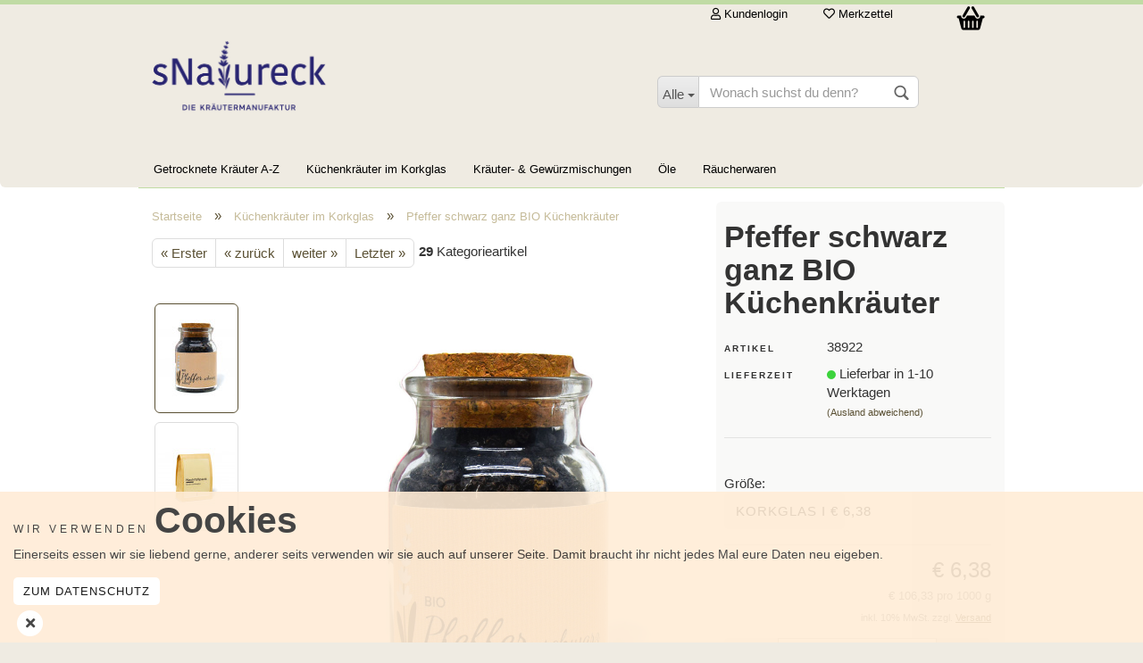

--- FILE ---
content_type: text/html; charset=UTF-8
request_url: https://www.snatureck.at/de/Pfeffer-schwarz-ganz--BIO-Haushaltspackung.html
body_size: 10941
content:
<!DOCTYPE html> <html xmlns="http://www.w3.org/1999/xhtml" dir="ltr" lang="de"> <head> <script src='/cache/wmlo/www.snatureck.at/js/693585530c9dd.js' defer></script> <script src='/cache/wmlo/www.snatureck.at/js/69358552dc18b.js' defer></script> <script>
 var gaDisable = 'ga-disable-UA-111194072-1';
 if (document.cookie.indexOf(gaDisable + '=true') > -1) {
 window[gaDisable] = true;
 }
 function gaOptOut() {
 document.cookie = gaDisable + '=true; expires=Thu, 31 Dec 2099 23:59:59 UTC; path=/';
 window[gaDisable] = true;
 console.log('Disabled Google-Analytics Tracking');
 }
 function gaOptout() {
 gaOptOut();
 }
 function checkGaOptOutAnchor() {
 if (location.hash.substr(1) === 'gaOptOut') {
 gaOptOut();
 }
 }
 checkGaOptOutAnchor();
 window.addEventListener('hashchange', checkGaOptOutAnchor);
 window.dataLayer = window.dataLayer || [];
 function gtag() {
 dataLayer.push(arguments);
 }
 gtag('js', new Date());
 gtag('config', 'UA-111194072-1', { 'anonymize_ip': true });
 </script> <meta name="viewport" content="width=device-width, initial-scale=1, minimum-scale=1.0, maximum-scale=1.0, user-scalable=no" /> <meta http-equiv="Content-Type" content="text/html; charset=utf-8" /> <meta name="language" content="de" /> <meta name="keywords" content="Pfeffer schwarz ganz BIO" /> <meta name="description" content="Pfeffer schwarz ganz BIO" /> <title>Pfeffer schwarz ganz BIO - Getrocknete Kräuter in Bio online kaufen</title> <meta property="og:title" content="Pfeffer schwarz ganz BIO K&uuml;chenkr&auml;uter" /> <meta property="og:site_name" content="sNatureck" /> <meta property="og:locale" content="de_DE" /> <meta property="og:type" content="product" /> <meta property="og:description" content="Pfeffer BIO, ganz schwarz
 meine
 Zutaten
 *Pfeffer schwarz ganz, BIO - Piper nigrum Fruct.
 *aus kontrolliert biologischem Anbau
  
 emfpehlung
 Verwendung
 Schwarzer Pfeffer wird aus den unreifen, grünen bis ..." /> <meta property="og:image" content="https://www.snatureck.at/images/product_images/info_images/so-pfeffer-schwarz-ganz.jpg" /> <meta property="og:image" content="https://www.snatureck.at/images/product_images/info_images/nachfullpack.jpg" /> <base href="https://www.snatureck.at/" /> <link rel="shortcut icon" href="https://www.snatureck.at/images/logos/favicon.ico" type="image/x-icon" /> <link rel="apple-touch-icon" href="https://www.snatureck.at/images/logos/favicon.png" /> <link id="main-css" type="text/css" rel="stylesheet" href="templates/Honeygrid/main-bust_1758195915.min.css" /> <meta name="robots" content="index,follow" /> <link rel="canonical" href="https://www.snatureck.at/de/Pfeffer-schwarz-ganz--BIO-Haushaltspackung.html" /> <meta property="og:url" content="https://www.snatureck.at/de/Pfeffer-schwarz-ganz--BIO-Haushaltspackung.html"> <script>
 !function(f,b,e,v,n,t,s)
 {if(f.fbq)return;n=f.fbq=function(){n.callMethod?
 n.callMethod.apply(n,arguments):n.queue.push(arguments)};
 if(!f._fbq)f._fbq=n;n.push=n;n.loaded=!0;n.version='2.0';
 n.queue=[];t=b.createElement(e);t.async=!0;
 t.src=v;s=b.getElementsByTagName(e)[0];
 s.parentNode.insertBefore(t,s)}(window, document,'script',
 'https://connect.facebook.net/en_US/fbevents.js');
 fbq('init', '464116701052464');
 fbq('track', 'PageView');
</script> <noscript><img height="1" width="1" style="display:none" src="https://www.facebook.com/tr?id=464116701052464&ev=PageView&noscript=1" /></noscript> </head> <body class="page-product-info" data-gambio-namespace="https://www.snatureck.at/templates/Honeygrid/assets/javascript/engine" data-jse-namespace="https://www.snatureck.at/JSEngine/build" data-gambio-controller="initialize" data-gambio-widget="input_number responsive_image_loader transitions image_maps modal history dropdown core_workarounds anchor" data-input_number-separator="," > <div id="outer-wrapper" > <header id="header" class="navbar"> <div id="topbar-container"> <div class="navbar-topbar"> <nav data-gambio-widget="menu link_crypter" data-menu-switch-element-position="false" data-menu-events='{"desktop": ["click"], "mobile": ["click"]}' data-menu-ignore-class="dropdown-menu"> <ul class="nav navbar-nav navbar-right"> <li class="dropdown navbar-topbar-item first"> <a title="Anmeldung" href="/de/Pfeffer-schwarz-ganz--BIO-Haushaltspackung.html#" class="dropdown-toggle" data-toggle-hover="dropdown"><span class="fa fa-user-o"></span>&nbsp;Kundenlogin</a> <ul class="dropdown-menu dropdown-menu-login arrow-top"> <li class="arrow"></li> <li class="dropdown-header hidden-xs">Kundenlogin</li> <li> <form action="https://www.snatureck.at/de/login.php?action=process" method="post" class="form-horizontal"> <input type="hidden" name="return_url" value="https://www.snatureck.at/de/Pfeffer-schwarz-ganz--BIO-Haushaltspackung.html"> <input type="hidden" name="return_url_hash" value="2dd8f530ad21998e1e1fb48c250ef3f523c73550a3fef7bd0976e0fe6e4e228f"> <div class="form-group"> <input autocomplete="username" type="email" id="box-login-dropdown-login-username" class="form-control" placeholder="E-Mail" name="email_address" /> </div> <div class="form-group"> <input autocomplete="current-password" type="password" id="box-login-dropdown-login-password" class="form-control" placeholder="Passwort" name="password" /> </div> <div class="dropdown-footer row"> <input type="submit" class="btn btn-primary btn-block" value="Anmelden" /> <ul> <li> <a title="Konto erstellen" href="https://www.snatureck.at/de/shop.php?do=CreateRegistree">
 Konto erstellen
 </a> </li> <li> <a title="Passwort vergessen?" href="https://www.snatureck.at/de/password_double_opt.php">
 Passwort vergessen?
 </a> </li> </ul> </div> </form> </li> </ul> </li> <li class="navbar-topbar-item"> <a href="https://www.snatureck.at/de/wish_list.php" title="Merkzettel anzeigen"><span class="fa fa-heart-o"></span>&nbsp;Merkzettel</a> </li> </ul> </nav> </div> </div> <div class="inside"> <div class="row"> <div class="navbar-header" data-gambio-widget="mobile_menu"> <div id="navbar-brand" class="navbar-brand"> <a href="https://www.snatureck.at/de/" title="sNatureck"> <img class="img-responsive" src="https://www.snatureck.at/images/logos/logo8_logo_blau_logo.png" alt="sNatureck-Logo"> </a> </div> <button type="button" class="navbar-toggle" data-mobile_menu-target="#categories .navbar-collapse" data-mobile_menu-body-class="categories-open" data-mobile_menu-toggle-content-visibility> <i class="gm-menu"></i> </button> <button type="button" class="navbar-toggle cart-icon" data-mobile_menu-location="shopping_cart.php"> <i class="gm-cart-basket"></i> <span class="cart-products-count hidden">
 0
 </span> </button> <button type="button" class="navbar-toggle" data-mobile_menu-target=".navbar-search" data-mobile_menu-body-class="search-open" data-mobile_menu-toggle-content-visibility> <i class="gm-search"></i> </button> </div> <div class="navbar-search collapse"> <p class="navbar-search-header dropdown-header">Wonach suchst du denn?</p> <form action="de/advanced_search_result.php" method="get" data-gambio-widget="live_search"> <div class="navbar-search-input-group input-group"> <div class="navbar-search-input-group-btn input-group-btn custom-dropdown" data-dropdown-trigger-change="false" data-dropdown-trigger-no-change="false"> <button type="button" class="btn btn-default dropdown-toggle" data-toggle="dropdown" aria-haspopup="true" aria-expanded="false"> <span class="dropdown-name">Alle</span> <span class="caret"></span> </button> <ul class="dropdown-menu"> <li><a href="#" data-rel="0">Alle</a></li> <li><a href="#" data-rel="2">Getrocknete Kräuter A-Z</a></li> <li><a href="#" data-rel="43">Küchenkräuter im Korkglas</a></li> <li><a href="#" data-rel="1089">Kräuter- & Gewürzmischungen</a></li> <li><a href="#" data-rel="16">Öle</a></li> <li><a href="#" data-rel="20">Räucherwaren</a></li> </ul> <select name="categories_id"> <option value="0">Alle</option> <option value="2">Getrocknete Kräuter A-Z</option> <option value="43">Küchenkräuter im Korkglas</option> <option value="1089">Kräuter- & Gewürzmischungen</option> <option value="16">Öle</option> <option value="20">Räucherwaren</option> </select> </div> <button type="submit" class="gm-search form-control-feedback"></button> <input type="text" name="keywords" placeholder="Wonach suchst du denn?" class="form-control search-input" autocomplete="off" /> </div> <input type="hidden" value="1" name="inc_subcat" /> <div class="navbar-search-footer visible-xs-block"> <button class="btn btn-primary btn-block" type="submit">
 Wonach suchst du denn?
 </button> <a href="advanced_search.php" class="btn btn-default btn-block" title="Erweiterte Suche">
 Erweiterte Suche
 </a> </div> <div class="search-result-container"></div> </form> </div> <nav id="cart-container" class="navbar-cart" data-gambio-widget="menu cart_dropdown" data-menu-switch-element-position="false"> <ul class="cart-container-inner"> <li> <a href="https://www.snatureck.at/de/shopping_cart.php" class="dropdown-toggle"> <i class="gm-cart-basket"></i> <span class="cart">
 Ihr Warenkorb<br /> <span class="products">
 € 0,00
 </span> </span> <span class="cart-products-count hidden"> </span> </a> <ul class="dropdown-menu arrow-top cart-dropdown cart-empty"> <li class="arrow"></li> <li class="cart-dropdown-inside"> <div class="cart-empty">
 Sie haben noch keine Artikel in Ihrem Warenkorb.
 </div> </li> </ul> </li> </ul> </nav> </div> </div> <div class="row cookie-bar bottom" style="background-color: #ffecd6; opacity: 0.9" data-gambio-widget="cookie_bar"> <span class="col-sm-12 col-md-12 col-lg-12 content"> <h1 style="font-family: &quot;Dancing Script&quot;, cursive;"><span style="font-size:12px;"><span style="letter-spacing: 0.3em; text-transform: uppercase; font-family: Arial, &quot;Helvetica Neue&quot;, Helvetica, sans-serif; color: rgb(49, 49, 49); line-height: 0px;">wir verwenden&nbsp;</span></span><span style="font-size:41px;"><font color="#313131" face="Arial, Helvetica Neue, Helvetica, sans-serif"><span style="caret-color: rgb(49, 49, 49);"><b>Cookies</b></span></font></span><br /> <span style="font-size:14px;"><span style="font-family:open sans, sans-serif;">Einerseits essen wir sie liebend gerne, anderer seits verwenden wir sie auch auf unserer Seite. Damit braucht ihr nicht jedes Mal eure Daten neu eigeben.</span></span></h1> </span> <span class="col-sm-3 col-md-2 close-button"> <a href="https://www.snatureck.at/de/info/datenschutz.html" style="background-color: #ffffff; color: #000000; margin-right: 15px;" class="btn btn-default btn-sm close-button">
 Zum Datenschutz
 </a> <span class="fa-stack"> <i class="fa fa-circle fa-inverse fa-stack-2x"></i> <i class="fa fa-close fa-stack-1x"></i> </span> </span> </div> <noscript> <div class="alert alert-danger noscript-notice">
 JavaScript ist in Ihrem Browser deaktiviert. Aktivieren Sie JavaScript, um alle Funktionen des Shops nutzen und alle Inhalte sehen zu können.
 </div> </noscript> <div id="categories"> <div class="navbar-collapse collapse"> <nav class="navbar-default navbar-categories" data-gambio-widget="menu"> <ul class="level-1 nav navbar-nav"> <li class="dropdown level-1-child" data-id="2"> <a class="dropdown-toggle" href="https://www.snatureck.at/de/kaeuter-pur/" title="Getrocknete Kräuter A-Z">
 Getrocknete Kräuter A-Z
 </a> <ul data-level="2" class="level-2 dropdown-menu dropdown-menu-child"> <li class="enter-category hidden-sm hidden-md hidden-lg hide-more"> <a class="dropdown-toggle" href="https://www.snatureck.at/de/kaeuter-pur/" title="Getrocknete Kräuter A-Z">
 Getrocknete Kräuter A-Z anzeigen
 </a> </li> <li class="level-2-child"> <a href="https://www.snatureck.at/de/Kraeuter---Gewuerze-pur/kraeuter-a-b/" title="Kräuter A - B">
 Kräuter A - B
 </a> </li> <li class="level-2-child"> <a href="https://www.snatureck.at/de/Kraeuter---Gewuerze-pur/Kraeuter-C---F/" title="Kräuter C - F">
 Kräuter C - F
 </a> </li> <li class="level-2-child"> <a href="https://www.snatureck.at/de/Kraeuter---Gewuerze-pur/Kraeuter-G---I/" title="Kräuter G - I">
 Kräuter G - I
 </a> </li> <li class="level-2-child"> <a href="https://www.snatureck.at/de/Kraeuter---Gewuerze-pur/Kraeuter-J---L/" title="Kräuter J - L">
 Kräuter J - L
 </a> </li> <li class="level-2-child"> <a href="https://www.snatureck.at/de/Kraeuter---Gewuerze-pur/Kraeuter-M---R/" title="Kräuter M - P">
 Kräuter M - P
 </a> </li> <li class="level-2-child"> <a href="https://www.snatureck.at/de/Kraeuter---Gewuerze-pur/Kraeuter-S/" title="Kräuter Q - S">
 Kräuter Q - S
 </a> </li> <li class="level-2-child"> <a href="https://www.snatureck.at/de/Kraeuter---Gewuerze-pur/Kraeuter-T---Z/" title="Kräuter T - Z">
 Kräuter T - Z
 </a> </li> <li class="enter-category hidden-more hidden-xs"> <a class="dropdown-toggle col-xs-6" href="https://www.snatureck.at/de/kaeuter-pur/" title="Getrocknete Kräuter A-Z">Getrocknete Kräuter A-Z anzeigen</a> <span class="close-menu-container col-xs-6"> <span class="close-flyout"> <i class="fa fa-close"></i> </span> </span> </li> </ul> </li> <li class="level-1-child" data-id="43"> <a class="dropdown-toggle" href="https://www.snatureck.at/de/Gewuerze-Kleinpackungen/" title="Küchenkräuter im Korkglas">
 Küchenkräuter im Korkglas
 </a> </li> <li class="level-1-child" data-id="1089"> <a class="dropdown-toggle" href="https://www.snatureck.at/de/mischungen/" title="Kräuter- &amp; Gewürzmischungen">
 Kräuter- &amp; Gewürzmischungen
 </a> </li> <li class="dropdown level-1-child" data-id="16"> <a class="dropdown-toggle" href="https://www.snatureck.at/de/Oele/" title="Öle">
 Öle
 </a> <ul data-level="2" class="level-2 dropdown-menu dropdown-menu-child"> <li class="enter-category hidden-sm hidden-md hidden-lg hide-more"> <a class="dropdown-toggle" href="https://www.snatureck.at/de/Oele/" title="Öle">
 Öle anzeigen
 </a> </li> <li class="level-2-child"> <a href="https://www.snatureck.at/de/pflanzenoele-bio-1095/" title="Pflanzenöle BIO">
 Pflanzenöle BIO
 </a> </li> <li class="enter-category hidden-more hidden-xs"> <a class="dropdown-toggle col-xs-6" href="https://www.snatureck.at/de/Oele/" title="Öle">Öle anzeigen</a> <span class="close-menu-container col-xs-6"> <span class="close-flyout"> <i class="fa fa-close"></i> </span> </span> </li> </ul> </li> <li class="dropdown level-1-child" data-id="20"> <a class="dropdown-toggle" href="https://www.snatureck.at/de/Raeucherwaren/" title="Räucherwaren">
 Räucherwaren
 </a> <ul data-level="2" class="level-2 dropdown-menu dropdown-menu-child"> <li class="enter-category hidden-sm hidden-md hidden-lg hide-more"> <a class="dropdown-toggle" href="https://www.snatureck.at/de/Raeucherwaren/" title="Räucherwaren">
 Räucherwaren anzeigen
 </a> </li> <li class="level-2-child"> <a href="https://www.snatureck.at/de/Raeucherwaren/Raeucherkraeuter/" title="Räucherkräuter">
 Räucherkräuter
 </a> </li> <li class="level-2-child"> <a href="https://www.snatureck.at/de/Raeucherwaren/Raeucherharze/" title=""> </a> </li> <li class="level-2-child"> <a href="https://www.snatureck.at/de/Raeucherwaren/Raeucherzubehoer/" title="Räucherzubehör">
 Räucherzubehör
 </a> </li> <li class="enter-category hidden-more hidden-xs"> <a class="dropdown-toggle col-xs-6" href="https://www.snatureck.at/de/Raeucherwaren/" title="Räucherwaren">Räucherwaren anzeigen</a> <span class="close-menu-container col-xs-6"> <span class="close-flyout"> <i class="fa fa-close"></i> </span> </span> </li> </ul> </li> <li class="dropdown dropdown-more" style="display: none"> <a class="dropdown-toggle" href="#" title="">
 Weitere
 </a> <ul class="level-2 dropdown-menu ignore-menu"></ul> </li> </ul> </nav> </div> </div> </header> <div id="wrapper"> <div class="row"> <div id="main"> <div class="main-inside"> <script type="application/ld+json">{"@context":"https:\/\/schema.org","@type":"BreadcrumbList","itemListElement":[{"@type":"ListItem","position":1,"name":"Startseite","item":"https:\/\/www.snatureck.at\/"},{"@type":"ListItem","position":2,"name":"K\u00fcchenkr\u00e4uter im Korkglas","item":"https:\/\/www.snatureck.at\/de\/Gewuerze-Kleinpackungen\/"},{"@type":"ListItem","position":3,"name":"Pfeffer schwarz ganz BIO K\u00fcchenkr\u00e4uter","item":"https:\/\/www.snatureck.at\/de\/Pfeffer-schwarz-ganz--BIO-Haushaltspackung.html"}]}</script> <div id="breadcrumb_navi"> <span class="breadcrumbEntry"> <a href="https://www.snatureck.at/" class="headerNavigation"> <span>Startseite</span> </a> </span> <span class="breadcrumbSeparator"> &raquo; </span> <span class="breadcrumbEntry"> <a href="https://www.snatureck.at/de/Gewuerze-Kleinpackungen/" class="headerNavigation"> <span>Küchenkräuter im Korkglas</span> </a> </span> <span class="breadcrumbSeparator"> &raquo; </span> <span class="breadcrumbEntry"> <span>Pfeffer schwarz ganz BIO Küchenkräuter</span> </span> </div> <div id="product_navigation" class="panel-pagination"> <nav> <ul class="pagination"> <li> <a href="de/Anis-ganz--BIO-Haushaltspackung.html">&laquo; Erster</a> </li> <li> <a href="de/Paprika-edelsuess-gemahlen--BIO-Haushaltspackung.html">&laquo; zurück</a> </li> <li> <a href="de/Pfeffer-weiss-ganz--BIO-Haushaltspackung.html">weiter &raquo;</a> </li> <li> <a href="de/Zwiebel-gemahlen--BIO-Haushaltspackung.html">Letzter &raquo;</a> </li> </ul> <span><strong>29</strong> Kategorieartikel</span> </nav> </div> <script type="application/ld+json">
 {"@context":"http:\/\/schema.org","@type":"Product","name":"Pfeffer schwarz ganz BIO K\u00fcchenkr\u00e4uter","description":"Pfeffer BIO, ganz schwarz \t \t \tmeine \tZutaten \t*Pfeffer schwarz ganz, BIO -&nbsp;Piper nigrum Fruct. \t*aus kontrolliert biologischem Anbau \t&nbsp; \t \t\temfpehlung \t\tVerwendung \t\t \t\tSchwarzer Pfeffer wird aus den unreifen, gr&uuml;nen bis knapp vor der Reife stehenden, durch Trocknen runzlig und schwarz gewordenen Fr&uuml;chten des Piper nigrum gewonnen. Schwarzer Pfeffer ist in Europa der weit verbreitetste&nbsp;Pfeffer. \t\t&nbsp; \t\t \t\tWichtiger \t\tHinweis \t\t \t\tVor Licht und W&auml;rme gesch&uuml;tzt und trocken lagern. \t\t&nbsp; \t\tDie Ware wird erst nach Bestelleingang liebevoll handverpackt. Je nach Produktvolumen nutzen wir wiederverschlie&szlig;bare Blockbodenbeutel. \t\t_________ \t\t \t\t80 g \t\t_________&nbsp; \t \t \t\tBilder sind Symbolfotos. Ein Naturprodukt kann von der Abbildung abweichen. \t\tSnatureck.at &ndash; Regina Pointinger, Traunstra&szlig;e 2, A-4600 Schlei&szlig;heim \t \t \t\t&nbsp; \t ","image":["https:\/\/www.snatureck.at\/images\/product_images\/info_images\/so-pfeffer-schwarz-ganz.jpg","https:\/\/www.snatureck.at\/images\/product_images\/info_images\/nachfullpack.jpg"],"url":"https:\/\/www.snatureck.at\/de\/Pfeffer-schwarz-ganz--BIO-Haushaltspackung.html","itemCondition":"NewCondition","offers":{"@type":"Offer","availability":"InStock","price":"6.38","priceCurrency":"EUR","priceSpecification":{"@type":"http:\/\/schema.org\/UnitPriceSpecification","price":"6.38","priceCurrency":"EUR","valueAddedTaxIncluded":true,"referenceQuantity":{"@type":"QuantitativeValue","value":"0.0600","unitText":"1000 g"}},"url":"https:\/\/www.snatureck.at\/de\/Pfeffer-schwarz-ganz--BIO-Haushaltspackung.html","priceValidUntil":"2100-01-01 00:00:00","gtin13":"9010395200634"},"model":[{"@type":"ProductModel","name":"Pfeffer schwarz ganz BIO K\u00fcchenkr\u00e4uter","model":"38922-38922_K","sku":"38922-38922_K","offers":{"@type":"Offer","price":"6.38","priceCurrency":"EUR","priceSpecification":{"@type":"http:\/\/schema.org\/UnitPriceSpecification","price":"6.38","priceCurrency":"EUR","valueAddedTaxIncluded":true,"referenceQuantity":{"@type":"QuantitativeValue","value":0.08,"unitText":"1000 g"}},"url":"https:\/\/www.snatureck.at\/de\/product_info.php?info=p1245{1}108_pfeffer-schwarz-ganz-bio-kuechenkraeuter.html&amp;no_boost=1","priceValidUntil":"2100-01-01 00:00:00","availability":"InStock"},"url":"https:\/\/www.snatureck.at\/de\/product_info.php?info=p1245{1}108_pfeffer-schwarz-ganz-bio-kuechenkraeuter.html&amp;no_boost=1","image":"https:\/\/www.snatureck.at\/images\/product_images\/info_images\/so-pfeffer-schwarz-ganz.jpg","gtin13":"9010395200658"}],"sku":"38922","gtin13":"9010395200634","manufacturer":{"@type":"Organization","name":"sNatureck"}}
 </script> <div class="product-info product-info-default row"> <div id="product_image_layer"> <div class="product-info-layer-image"> <div class="product-info-image-inside"> <div> <div id="product-info-layer-image" class="swiper-container" data-gambio-_widget="swiper" data-swiper-target="" data-swiper-controls="#product-info-layer-thumbnails" data-swiper-slider-options='{"breakpoints": [], "pagination": ".js-product-info-layer-image-pagination", "nextButton": ".js-product-info-layer-image-button-next", "prevButton": ".js-product-info-layer-image-button-prev", "effect": "fade", "autoplay": null, "initialSlide": ""}' > <div class="swiper-wrapper" > <div class="swiper-slide" > <div class="swiper-slide-inside "> <img class="img-responsive" src="images/product_images/popup_images/so-pfeffer-schwarz-ganz.jpg" alt="Pfeffer" title="Pfeffer" data-magnifier-src="images/product_images/original_images/so-pfeffer-schwarz-ganz.jpg" /> </div> </div> <div class="swiper-slide" data-index="1"> <div class="swiper-slide-inside "> <img class="img-responsive" src="images/product_images/popup_images/nachfullpack.jpg" alt="Pfeffer schwarz" title="Pfeffer schwarz" data-magnifier-src="images/product_images/original_images/nachfullpack.jpg" /> </div> </div> </div> <script type="text/mustache">
 <template>
 {{#.}}
 <div class="swiper-slide {{className}}">
 <div class="swiper-slide-inside">
 <img {{{srcattr}}} alt="{{title}}" title="{{title}}" />
 </div>
 </div>
 {{/.}}
 </template>
 </script> </div> <div class="js-product-info-layer-image-button-prev swiper-button-prev"></div> <div class="js-product-info-layer-image-button-next swiper-button-next"></div> </div> </div> </div> <div class="product-info-layer-thumbnails"> <div> <div id="product-info-layer-thumbnails" class="swiper-container" data-gambio-_widget="swiper" data-swiper-target="#product-info-layer-image" data-swiper-controls="" data-swiper-slider-options='{"breakpoints": [], "pagination": ".js-product-info-layer-thumbnails-pagination", "nextButton": ".js-product-info-layer-thumbnails-button-next", "prevButton": ".js-product-info-layer-thumbnails-button-prev", "spaceBetween": 10, "loop": false, "slidesPerView": "auto", "autoplay": null, "initialSlide": ""}' data-swiper-breakpoints="[]"> <div class="swiper-wrapper" > <div class="swiper-slide" > <div class="swiper-slide-inside "> <div class="align-middle"> <img class="img-responsive" src="images/product_images/gallery_images/so-pfeffer-schwarz-ganz.jpg" alt="Preview: Pfeffer" title="Preview: Pfeffer" data-magnifier-src="images/product_images/original_images/so-pfeffer-schwarz-ganz.jpg" /> </div> </div> </div> <div class="swiper-slide" data-index="1"> <div class="swiper-slide-inside "> <div class="align-middle"> <img class="img-responsive" src="images/product_images/gallery_images/nachfullpack.jpg" alt="Preview: Pfeffer schwarz" title="Preview: Pfeffer schwarz" data-magnifier-src="images/product_images/original_images/nachfullpack.jpg" /> </div> </div> </div> </div> <script type="text/mustache">
 <template>
 {{#.}}
 <div class="swiper-slide {{className}}">
 <div class="swiper-slide-inside">
 <img {{{srcattr}}} alt="{{title}}" title="{{title}}" />
 </div>
 </div>
 {{/.}}
 </template>
 </script> </div> </div> </div> </div> <div class="product-info-content col-xs-12"> <div class="row"> <div class="product-info-title-mobile col-xs-12 visible-xs-block visible-sm-block"> <span>Pfeffer schwarz ganz BIO Küchenkräuter</span> <div> </div> </div> <div class="product-info-stage col-xs-12 col-md-8"> <div class="product-info-image " data-gambio-widget="image_gallery_lightbox"> <div class="product-info-image-inside"> <div> <div id="product_image_swiper" class="swiper-container" data-gambio-widget="swiper" data-swiper-target="" data-swiper-controls="#product_thumbnail_swiper, #product_thumbnail_swiper_mobile" data-swiper-slider-options='{"breakpoints": [], "pagination": ".js-product_image_swiper-pagination", "nextButton": ".js-product_image_swiper-button-next", "prevButton": ".js-product_image_swiper-button-prev", "effect": "fade", "autoplay": null}' > <div class="swiper-wrapper" > <div class="swiper-slide" > <div class="swiper-slide-inside "> <a href="images/product_images/original_images/so-pfeffer-schwarz-ganz.jpg" title="Pfeffer" > <img class="img-responsive" src="images/product_images/info_images/so-pfeffer-schwarz-ganz.jpg" alt="Pfeffer" title="Pfeffer" data-magnifier-src="images/product_images/original_images/so-pfeffer-schwarz-ganz.jpg" /> </a> </div> </div> <div class="swiper-slide" data-index="1"> <div class="swiper-slide-inside "> <a href="images/product_images/original_images/nachfullpack.jpg" title="Pfeffer schwarz" > <img class="img-responsive" src="images/product_images/info_images/nachfullpack.jpg" alt="Pfeffer schwarz" title="Pfeffer schwarz" data-magnifier-src="images/product_images/original_images/nachfullpack.jpg" /> </a> </div> </div> </div> <script type="text/mustache">
 <template>
 {{#.}}
 <div class="swiper-slide {{className}}">
 <div class="swiper-slide-inside">
 <img {{{srcattr}}} alt="{{title}}" title="{{title}}" />
 </div>
 </div>
 {{/.}}
 </template>
 </script> </div> </div> </div> </div> <div class="product-info-thumbnails hidden-xs hidden-sm swiper-vertical"> <div> <div id="product_thumbnail_swiper" class="swiper-container" data-gambio-widget="swiper" data-swiper-target="#product_image_swiper" data-swiper-controls="" data-swiper-slider-options='{"breakpoints": [], "pagination": ".js-product_thumbnail_swiper-pagination", "nextButton": ".js-product_thumbnail_swiper-button-next", "prevButton": ".js-product_thumbnail_swiper-button-prev", "spaceBetween": 10, "loop": false, "direction": "vertical", "slidesPerView": 4, "autoplay": null}' data-swiper-breakpoints="[]"> <div class="swiper-wrapper" > <div class="swiper-slide" > <div class="swiper-slide-inside vertical"> <div class="align-middle"> <img class="img-responsive" src="images/product_images/gallery_images/so-pfeffer-schwarz-ganz.jpg" alt="Preview: Pfeffer" title="Preview: Pfeffer" data-magnifier-src="images/product_images/original_images/so-pfeffer-schwarz-ganz.jpg" /> </div> </div> </div> <div class="swiper-slide" data-index="1"> <div class="swiper-slide-inside vertical"> <div class="align-middle"> <img class="img-responsive" src="images/product_images/gallery_images/nachfullpack.jpg" alt="Preview: Pfeffer schwarz" title="Preview: Pfeffer schwarz" data-magnifier-src="images/product_images/original_images/nachfullpack.jpg" /> </div> </div> </div> </div> <script type="text/mustache">
 <template>
 {{#.}}
 <div class="swiper-slide {{className}}">
 <div class="swiper-slide-inside">
 <img {{{srcattr}}} alt="{{title}}" title="{{title}}" />
 </div>
 </div>
 {{/.}}
 </template>
 </script> </div> </div> </div> <div class="product-info-thumbnails-mobile col-xs-12 visible-xs-block visible-sm-block"> <div> <div id="product_thumbnail_swiper_mobile" class="swiper-container" data-gambio-widget="swiper" data-swiper-target="#product_image_swiper" data-swiper-controls="" data-swiper-slider-options='{"breakpoints": [], "pagination": ".js-product_thumbnail_swiper_mobile-pagination", "nextButton": ".js-product_thumbnail_swiper_mobile-button-next", "prevButton": ".js-product_thumbnail_swiper_mobile-button-prev", "spaceBetween": 10, "loop": false, "direction": "horizontal", "slidesPerView": 4, "autoplay": null}' data-swiper-breakpoints="[]"> <div class="swiper-wrapper" > <div class="swiper-slide" > <div class="swiper-slide-inside "> <div class="align-vertical"> <img src="images/product_images/gallery_images/so-pfeffer-schwarz-ganz.jpg" alt="Mobile Preview: Pfeffer" title="Mobile Preview: Pfeffer" data-magnifier-src="images/product_images/original_images/so-pfeffer-schwarz-ganz.jpg" /> </div> </div> </div> <div class="swiper-slide" data-index="1"> <div class="swiper-slide-inside "> <div class="align-vertical"> <img src="images/product_images/gallery_images/nachfullpack.jpg" alt="Mobile Preview: Pfeffer schwarz" title="Mobile Preview: Pfeffer schwarz" data-magnifier-src="images/product_images/original_images/nachfullpack.jpg" /> </div> </div> </div> </div> <script type="text/mustache">
 <template>
 {{#.}}
 <div class="swiper-slide {{className}}">
 <div class="swiper-slide-inside">
 <img {{{srcattr}}} alt="{{title}}" title="{{title}}" />
 </div>
 </div>
 {{/.}}
 </template>
 </script> </div> </div> </div> </div> <div class="product-info-details col-xs-12 col-md-4" data-gambio-widget="stickybox cart_handler product_min_height_fix" data-cart_handler-page="product-info"> <div class="loading-overlay"></div> <div class="magnifier-overlay"></div> <div class="magnifier-target"> <div class="preloader"></div> </div> <form action="de/product_info.php?gm_boosted_product=Pfeffer-schwarz-ganz--BIO-Haushaltspackung&amp;products_id=1245&amp;action=add_product" class="form-horizontal js-product-form product-info"> <div class="hidden-xs hidden-sm ribbon-spacing"> </div> <h1 class="product-info-title-desktop hidden-xs hidden-sm">Pfeffer schwarz ganz BIO Küchenkräuter</h1> <dl class="dl-horizontal"> <dt class="col-xs-4 text-left model-number" > <span style="letter-spacing: 0.2em; font-size:10px; text-transform: uppercase; font-family: Arial, &quot;Helvetica Neue&quot;, Helvetica, sans-serif; color: rgb(49, 49, 49); line-height: 0px;">Artikel</span> </dt> <dd class="col-xs-8 model-number model-number-text" >
 38922
 </dd> <dt class="col-xs-4 text-left"> <label> <span style="letter-spacing: 0.2em; font-size:10px; text-transform: uppercase; font-family: Arial, &quot;Helvetica Neue&quot;, Helvetica, sans-serif; color: rgb(49, 49, 49); line-height: 0px;">Lieferzeit</span> </label> </dt> <dd class="col-xs-8"> <span class="img-shipping-time"> <img src="images/icons/status/green_1.png" alt="Lieferbar in 1-10 Werktagen" /> </span> <span class="products-shipping-time-value">
 Lieferbar in 1-10 Werktagen
 </span> <a class="js-open-modal text-small" data-modal-type="iframe" data-modal-settings='{"title": "<span style="letter-spacing: 0.2em; font-size:10px; text-transform: uppercase; font-family: Arial, &quot;Helvetica Neue&quot;, Helvetica, sans-serif; color: rgb(49, 49, 49); line-height: 0px;">Lieferzeit</span>"}' href="de/popup/Versand-und-Zahlungsbedingungen.html" rel="nofollow">
 (Ausland abweichend)
 </a> </dd> </dl> <fieldset class="attributes"> <style>
 .m-b-xs {
 margin-bottom: 2px;
 }
 </style> <div class="form-group"> <label class="control-label col-xs-12">Größe:</label> <div class="input-container" data-toggle="buttons"> <div class="col-xs-6 btn-group"> <label for="id-1-0" class="btn btn-primary btn-block m-b-xs"> <input type="radio" class="js-calculate" id="id-1-0" name="id[1]" value="108" checked="checked" />
 Korkglas I € 6,38
 </label> </div> </div> </div> </fieldset> <div class="attribute-images"></div> <div class="cart-error-msg alert alert-danger" role="alert"></div> <div class="price-container"> <div class="price-calc-container" id="attributes-calc-price"> <div class="current-price-container">
 € 6,38
 <br /> <span class="tax-shipping-text gm_products_vpe products-vpe">
 € 106,33 pro 1000 g
 </span> <br /> </div> <p class="tax-shipping-text text-small">
 inkl. 10% MwSt. zzgl.
 <a class="gm_shipping_link lightbox_iframe" href="https://www.snatureck.at/de/popup/Versand-und-Zahlungsbedingungen.html" target="_self" rel="nofollow" data-modal-settings='{"title":"Versand", "sectionSelector": ".content_text", "bootstrapClass": "modal-lg"}'> <span style="text-decoration:underline">Versand</span> </a> </p> <div class="row"> <input type="hidden" name="products_id" id="products-id" value="1245" /> <div class="input-number" data-type="float" data-stepping="1"> <div class="input-group"> <a class="btn btn-default btn-lg btn-minus"><span class="fa fa-minus"></span></a> <input type="number" step="1" class="form-control input-lg pull-right js-calculate-qty" value="1" id="attributes-calc-quantity" name="products_qty" /> <a class="input-group-btn btn btn-default btn-lg btn-plus"><span class="fa fa-plus"></span></a> </div> </div> <div class="button-container"> <input name="btn-add-to-cart" type="submit" class="btn btn-lg btn-buy btn-block js-btn-add-to-cart" value="In den Warenkorb" title="In den Warenkorb" /> <button name="btn-add-to-cart-fake" onClick="void(0)" class="btn-add-to-cart-fake btn btn-lg btn-buy btn-block " value="" title="In den Warenkorb" style="display: none; margin-top: 0">In den Warenkorb</button> </div> <div class="paypal-ec-button-container"> <img class="paypal-ec-button" src="https://www.snatureck.at/images/icons/paypal/SilverBtn_DE.png" alt="PayPal ECS" data-gambio-widget="paypal_ec_button" data-paypal_ec_button-page="product" data-paypal_ec_button-redirect="false" data-paypal_ec_button-display-cart="false"/> </div> <div class="product-info-links"> <div class="wishlist-container"> <a href="#" class="btn-wishlist btn btn-block btn-sm " title="Auf den Merkzettel"> <span class="col-xs-2 btn-icon"> <i class="fa fa-heart-o"></i> </span> <span class="col-xs-10 btn-text">
 Auf den Merkzettel
 </span> </a> </div> <div class="product-question-container"> <a class="btn-product-question btn btn-block btn-sm" data-gambio-widget="product_question" data-product_question-product-id="1245"> <span class="col-xs-2 btn-icon"> <i class="fa fa-comment-o"></i> </span> <span class="col-xs-10 btn-text">
 Frage zum Produkt
 </span> </a> </div> </div> <script id="product-details-text-phrases" type="application/json">
 {
 "productsInCartSuffix": " Artikel im Warenkorb", "showCart": "Warenkorb anzeigen"
 }
 </script> </div> </div> </div> </form> </div> <div class="product-info-description col-md-8" data-gambio-widget="tabs"> <div class="nav-tabs-container has-multi-tabs" data-gambio-widget="tabs"> <ul class="nav nav-tabs"> <li class="active"> <a href="#" title="<span style=font-size:12px; text-transform: uppercase; font-family: Arial; letter-spacing: 0.4em; color: rgb(49, 49, 49); >Ü B E R _ M I C H_</span>" onclick="return false"> <span style=font-size:12px; text-transform: uppercase; font-family: Arial; letter-spacing: 0.4em; color: rgb(49, 49, 49); >Ü B E R _ M I C H_</span> </a> </li> <li id="reviews-tab"> <a href="#" title="" onclick="return false"> <span style="font-size:12px;"><span style="letter-spacing: 0.3em; text-transform: uppercase; font-family: Arial, &quot;Helvetica Neue&quot;, Helvetica, sans-serif; color: rgb(49, 49, 49); line-height: 0px;">Eure Bewertungen_</span></span> </a> </li> </ul> <div class="tab-content"> <div class="tab-pane active"> <div class="tab-heading"> <a href="#" onclick="return false"><span style=font-size:12px; text-transform: uppercase; font-family: Arial; letter-spacing: 0.4em; color: rgb(49, 49, 49); >Ü B E R _ M I C H_</span></a> </div> <div class="tab-body active"> <span style="color:#003399;"><span style="font-family: dancing script, courgette, sans-serif; font-size: 30px;"><span style="font-size:36px;"><strong><img alt="" src="download/Blume Regina Blau.png" />Pfeffer BIO, </strong></span><span style="font-family:arial,helvetica,sans-serif;"><span style="font-size:18px;">ganz schwarz</span></span></span></span> <link href="https://fonts.googleapis.com/css?family=Dancing+Script" rel="stylesheet" /> <p> <img alt="Korkglas" src="images/icons_neu/korkglas3.jpg" style="width: 140px; height: 126px;" /><br /> <br /> <span style="color:#003399;"><span style="font-size:12px;"><span style="letter-spacing: 0.3em; text-transform: uppercase; font-family: Arial, &quot;Helvetica Neue&quot;, Helvetica, sans-serif; line-height: 5px;">meine</span></span></span><br /> <span style="color:#003399;"><span style="font-size:22px;"><span style="font-family:courgette, &quot;Dancing Script&quot;, cursive;"><font face="courgette, Didot, Arial, Helvetica Neue, Helvetica, sans-serif"><span style="caret-color: rgb(49, 49, 49);">Zutaten</span></font></span></span></span><br /> <span style="font-family:didot, arial,helvetica,sans-serif;"><font size="3">*Pfeffer schwarz ganz, BIO -<em>&nbsp;Piper nigrum Fruct.</em><br />
 *aus kontrolliert biologischem Anbau</font></span><br />
 &nbsp;
</p> <div> <div> <span style="color:#003399;"><span style="font-size:12px;"><span style="letter-spacing: 0.3em; text-transform: uppercase; font-family: Arial, &quot;Helvetica Neue&quot;, Helvetica, sans-serif; line-height: 5px;">emfpehlung</span></span><br /> <span style="font-size:22px;"><span style="font-family:courgette, &quot;Dancing Script&quot;, cursive;"><font face="courgette, Didot, Arial, Helvetica Neue, Helvetica, sans-serif"><span style="caret-color: rgb(49, 49, 49);">Verwendung</span></font></span></span></span><br /> <br /> <span style="font-family:didot, arial,helvetica,sans-serif;"><span style="font-size:16px;">Schwarzer Pfeffer wird aus den unreifen, gr&uuml;nen bis knapp vor der Reife stehenden, durch Trocknen runzlig und schwarz gewordenen Fr&uuml;chten des Piper nigrum gewonnen. Schwarzer Pfeffer ist in Europa der weit verbreitetste&nbsp;Pfeffer.<br />
 &nbsp;</span></span><br /> <br /> <span style="color:#003399;"><span style="font-size:12px;"><span style="letter-spacing: 0.3em; text-transform: uppercase; font-family: Arial, &quot;Helvetica Neue&quot;, Helvetica, sans-serif; line-height: 5px;">Wichtiger</span></span><br /> <span style="font-size:22px;"><span style="font-family:courgette, &quot;Dancing Script&quot;, cursive;"><font face="courgette, Didot, Arial, Helvetica Neue, Helvetica, sans-serif"><span style="caret-color: rgb(49, 49, 49);">Hinweis</span></font></span></span></span><br /> <br /> <span style="font-family:didot, arial,helvetica,sans-serif;"><span style="font-size:16px;">Vor Licht und W&auml;rme gesch&uuml;tzt und trocken lagern.<br />
 &nbsp;<br />
 Die Ware wird erst nach Bestelleingang liebevoll handverpackt. Je nach Produktvolumen nutzen wir wiederverschlie&szlig;bare Blockbodenbeutel.<br /> <span style="color:#666666;">_________<br /> <br />
 80 g</span><br />
 _________&nbsp;</span></span> </div> <div style="text-align: center;"> <span style="font-size:12px;"><span style="font-family:didot, arial,helvetica,sans-serif;"><span style="color:#777777;">Bilder sind Symbolfotos. Ein Naturprodukt kann von der Abbildung abweichen.<br />
 Snatureck.at &ndash; Regina Pointinger, Traunstra&szlig;e 2, A-4600 Schlei&szlig;heim</span></span></span> </div> </div> <div> <div>
 &nbsp;
 </div> </div> </div> </div> <div class="tab-pane"> <div class="tab-heading"> <a href="#" onclick="return false"><span style="font-size:12px;"><span style="letter-spacing: 0.3em; text-transform: uppercase; font-family: Arial, &quot;Helvetica Neue&quot;, Helvetica, sans-serif; color: rgb(49, 49, 49); line-height: 0px;">Eure Bewertungen_</span></span></a> </div> <div class="tab-body"> <div id="product-ratings" class="product-info-rating"> <div data-gambio-widget="more_text"> <p>Sie haben nicht die Berechtigung, Rezensionen zu lesen</p> <div class="row"> <div class="col-xs-6 col-xs-offset-6 col-sm-4 col-sm-offset-8 col-md-4 col-md-offset-8 text-right"> <a class="btn btn-primary btn-block" href="https://www.snatureck.at/de/product_reviews_write.php?info=p1245_pfeffer-schwarz-ganz-bio-kuechenkraeuter.html" title="Bewerten">
 Bewerten
 </a> </div> </div> </div> </div> </div> </div> </div> </div> </div> <div class="product-info-share col-md-8"> </div> </div> </div> <div class="product-info-listings col-xs-12 clearfix" data-gambio-widget="product_hover"> </div> </div> </div> </div> <aside id="left"> <div id="gm_box_pos_1" class="gm_box_container"><div class="box box-categories panel panel-default"> <nav class="navbar-categories-left" data-gambio-widget="menu" data-menu-menu-type="vertical" data-menu-unfold-level="0" data-menu-accordion="true" data-menu-show-all-link="false" > <ul class="level-1 nav"> <li class="dropdown level-1-child" data-id="2"> <a class="dropdown-toggle " href="https://www.snatureck.at/de/kaeuter-pur/" title="Getrocknete Kräuter A-Z">
 Getrocknete Kräuter A-Z </a> <ul data-level="2" class="level-2 dropdown-menu dropdown-menu-child"> <li class="enter-category"> <a class="dropdown-toggle" href="https://www.snatureck.at/de/kaeuter-pur/" title="Getrocknete Kräuter A-Z">Getrocknete Kräuter A-Z anzeigen</a> </li> <li class="level-2-child" data-id="23"> <a class="dropdown-toggle " href="https://www.snatureck.at/de/Kraeuter---Gewuerze-pur/kraeuter-a-b/" title="Kräuter A - B">
 Kräuter A - B </a> </li> <li class="level-2-child" data-id="24"> <a class="dropdown-toggle " href="https://www.snatureck.at/de/Kraeuter---Gewuerze-pur/Kraeuter-C---F/" title="Kräuter C - F">
 Kräuter C - F </a> </li> <li class="level-2-child" data-id="25"> <a class="dropdown-toggle " href="https://www.snatureck.at/de/Kraeuter---Gewuerze-pur/Kraeuter-G---I/" title="Kräuter G - I">
 Kräuter G - I </a> </li> <li class="level-2-child" data-id="27"> <a class="dropdown-toggle " href="https://www.snatureck.at/de/Kraeuter---Gewuerze-pur/Kraeuter-J---L/" title="Kräuter J - L">
 Kräuter J - L </a> </li> <li class="level-2-child" data-id="28"> <a class="dropdown-toggle " href="https://www.snatureck.at/de/Kraeuter---Gewuerze-pur/Kraeuter-M---R/" title="Kräuter M - P">
 Kräuter M - P </a> </li> <li class="level-2-child" data-id="29"> <a class="dropdown-toggle " href="https://www.snatureck.at/de/Kraeuter---Gewuerze-pur/Kraeuter-S/" title="Kräuter Q - S">
 Kräuter Q - S </a> </li> <li class="level-2-child" data-id="33"> <a class="dropdown-toggle " href="https://www.snatureck.at/de/Kraeuter---Gewuerze-pur/Kraeuter-T---Z/" title="Kräuter T - Z">
 Kräuter T - Z </a> </li> </ul> </li> <li class="level-1-child" data-id="43"> <a class="dropdown-toggle " href="https://www.snatureck.at/de/Gewuerze-Kleinpackungen/" title="Küchenkräuter im Korkglas">
 Küchenkräuter im Korkglas </a> </li> <li class="level-1-child" data-id="1089"> <a class="dropdown-toggle " href="https://www.snatureck.at/de/mischungen/" title="Kräuter- &amp; Gewürzmischungen">
 Kräuter- &amp; Gewürzmischungen </a> </li> <li class="dropdown level-1-child" data-id="16"> <a class="dropdown-toggle " href="https://www.snatureck.at/de/Oele/" title="Öle">
 Öle </a> <ul data-level="2" class="level-2 dropdown-menu dropdown-menu-child"> <li class="enter-category"> <a class="dropdown-toggle" href="https://www.snatureck.at/de/Oele/" title="Öle">Öle anzeigen</a> </li> <li class="level-2-child" data-id="1095"> <a class="dropdown-toggle " href="https://www.snatureck.at/de/pflanzenoele-bio-1095/" title="Pflanzenöle BIO">
 Pflanzenöle BIO </a> </li> </ul> </li> <li class="dropdown level-1-child" data-id="20"> <a class="dropdown-toggle " href="https://www.snatureck.at/de/Raeucherwaren/" title="Räucherwaren">
 Räucherwaren </a> <ul data-level="2" class="level-2 dropdown-menu dropdown-menu-child"> <li class="enter-category"> <a class="dropdown-toggle" href="https://www.snatureck.at/de/Raeucherwaren/" title="Räucherwaren">Räucherwaren anzeigen</a> </li> <li class="level-2-child" data-id="31"> <a class="dropdown-toggle " href="https://www.snatureck.at/de/Raeucherwaren/Raeucherkraeuter/" title="Räucherkräuter">
 Räucherkräuter </a> </li> <li class="level-2-child" data-id="30"> <a class="dropdown-toggle " href="https://www.snatureck.at/de/Raeucherwaren/Raeucherharze/" title=""> </a> </li> <li class="level-2-child" data-id="34"> <a class="dropdown-toggle " href="https://www.snatureck.at/de/Raeucherwaren/Raeucherzubehoer/" title="Räucherzubehör">
 Räucherzubehör </a> </li> </ul> </li> </ul> </nav> </div></div> </aside> <aside id="right"> </aside> </div> </div> <footer id="footer"> <div class="footer-header"> <form action="newsletter.php" class="form-horizontal container" method="post"> <div class="row"> <div class="col-xs-12 col-md-3 col-lg-3">
 &nbsp;
 </div> <div class="col-xs-12 col-md-6 col-lg-6"> <div class="form-group"> <div class="col-xs-12 col-sm-8 col-md-7 col-lg-6"> <input class="form-control validate" data-validator-validate="required email" name="email" placeholder="Monatlicher Newsletter" type="text" /> </div> <div class="col-xs-12 col-sm-4 col-md-5 col-lg-4"> <input class="btn btn-primary btn-block" type="submit" value="Abschicken" /> </div> </div> </div> </div> </form> </div> <div class="inside"> <div class="row"> <div class="footer-col-1"><div class="box box-content panel panel-default"> <div class="panel-heading"> <span class="panel-title">Allgemeines</span> </div> <div class="panel-body"> <nav> <ul class="nav"> <li> <a href="https://www.snatureck.at/de/info/mein-kontakt.html" title="Kontakt">
 Kontakt
 </a> </li> <li> <a href="https://www.snatureck.at/de/info/bio-zertifikat.html" title="Unser Bio-Zertifikat">
 Unser Bio-Zertifikat
 </a> </li> <li> <a href="https://www.snatureck.at/de/info/Versand-und-Zahlungsbedingungen.html" title="Versand- & Zahlungsbedingungen">
 Versand- & Zahlungsbedingungen
 </a> </li> <li> <a href="https://www.snatureck.at/de/info/widerruf.html" title="Widerrufsrecht & Widerrufsformular">
 Widerrufsrecht & Widerrufsformular
 </a> </li> <li> <a href="https://www.snatureck.at/de/info/datenschutz.html" title="Privatsphäre und Datenschutz">
 Privatsphäre und Datenschutz
 </a> </li> <li> <a href="https://www.snatureck.at/de/info/agbs.html" title="AGB">
 AGB
 </a> </li> <li> <a href="https://www.snatureck.at/de/info/streitschlichtung.html" title="Streitschlichtung">
 Streitschlichtung
 </a> </li> <li> <a href="https://www.snatureck.at/de/info/impressum.html" title="Impressum">
 Impressum
 </a> </li> </ul> </nav> </div> </div></div> <div class="footer-col-2"> <div class="box box-content panel panel-default"> <div class="panel-heading"> <div class="panel-title">
 Unsere Produkte
 </div> </div> <div class="panel-body"> <p style="line-height: 175%;"> <span style="font-size: 15px;"><span style="font-family:open sans, sans-serif;"><a href="https://www.snatureck.at/de/Kraeuter---Fruechte---TCM---Gruen--Schwarztees/" target="_self">K</a><a href="https://www.snatureck.at/de/kaeuter-pur/" target="_self">r&auml;uter und Gew&uuml;rze pur</a><br /> <a href="https://www.snatureck.at/de/Gewuerze-Kleinpackungen/" target="_self">G</a><a href="https://www.snatureck.at/de/Kraeuter---Gewuerze-pur/gewuerzmischungen/" target="_self">ew&uuml;rzmischungen</a><br /> <a href="https://www.snatureck.at/de/Kraeutersalz-Gewuerzmischungen/" target="_self">R</a><a href="https://www.snatureck.at/de/Raeucherwaren/" target="_self">&auml;ucherwaren</a></span><br /> <br /> <br /> <b>WIR SIND BIO-ZERTIFIZIERT</b></span><br /> <a href="https://www.snatureck.at/de/info/bio-zertifikat.html" target="_self"><img alt="" src="images/Bios-Logo 401 transparent.png" style="width: 200px; height: 83px;" /></a><br /> <br /> </p> </div> </div> </div> <div class="footer-col-3"> <div class="box box-content panel panel-default"> <div class="panel-heading"> <div class="panel-title"> <div style="text-align: center;">Zahlungsmöglichkeiten und Lieferkosten</div> </div> </div> <div class="panel-body"> <p style="text-align: center;"> <img alt="" src="images/payment-footer_5.png" style="width: 250px; height: 113px;" /><br /> <br /> <br /> <span style="font-size:14px;"><strong>VERSANDKOSTEN</strong></span><br /> <span style="font-size:14px;"><span style="font-family:open sans, sans-serif; line-height: 0px;">Unsere Versandkosten sind<br /> <a href="https://www.snatureck.at/de/info/Versand-und-Zahlungsbedingungen.html" target="_blank">hier</a> ersichtlich!</span></span> </p> </div> </div> </div> <div class="footer-col-4"><div style="text-align: center;"> <img alt="" src="images/Logo Regina Blau.png" style="width: 170px; height: 70px;" /> </div> <h1 style="text-align: center;"><br /> <span style="font-size:14px;"><span style="font-family:open sans, sans-serif;">sNatureck - Mag. Regina Pointinger</span></span></h1> <div style="text-align: center; line-height: 120%;"> <span style="font-size:14px;"><span style="font-family:open sans, sans-serif;">Traunstra&szlig;e 2<br />
 A-4600 Schlei&szlig;heim<br /> <br /> <strong>T</strong> +43 / 7242 / 22 44 57<br /> <strong>M</strong> info@snatureck.at<br />
 _____<br /> <br />
 UID ATU77070125<br />
 AT-BIO-401 Zertifiziert<br />
 _____<br /> <br />
 Kr&auml;uter, Tees und Gew&uuml;rze</span></span> </div> </div> </div> </div> <div class="footer-bottom">© sNatureck - Deine Kräutermanufaktur</div> </footer> </div> <a class="pageup" data-gambio-widget="pageup" title="Nach oben" href="#"> </a> <div class="layer" style="display: none;"> <div id="magnific_wrapper"> <div class="modal-dialog"> <div class="modal-content">
 {{#title}}
 <div class="modal-header"> <span class="modal-title">{{title}}</span> </div>
 {{/title}}
 <div class="modal-body">
 {{{items.src}}}
 </div>
 {{#showButtons}}
 <div class="modal-footer">
 {{#buttons}}
 <button type="button" id="button_{{index}}_{{uid}}" data-index="{{index}}" class="btn {{class}}" >{{name}}</button>
 {{/buttons}}
 </div>
 {{/showButtons}}
 </div> </div> </div> <div id="modal_prompt"> <div>
 {{#content}}
 <div class="icon">&nbsp;</div> <p>{{.}}</p>
 {{/content}}
 <form name="prompt" action="#"> <input type="text" name="input" value="{{value}}" autocomplete="off" /> </form> </div> </div> <div id="modal_alert"> <div class="white-popup">
 {{#content}}
 <div class="icon">&nbsp;</div> <p>{{{.}}}</p>
 {{/content}}
 </div> </div> </div> <script src="templates/Honeygrid/assets/javascript/init-de-bust_497fb0c1657f376b468f081451821812.min.js" data-page-token="cad96a56a6509f2420d46dcbfc84e967" id="init-js" defer></script> <script type="text/javascript" src="/gm/javascript/GMCounter.js" defer></script> <script>
 gtag('event', 'view_item', { items: {"id":"38922","name":"Pfeffer schwarz ganz BIO K\u00fcchenkr\u00e4uter","brand":"sNatureck","price":"5.8"} });
 </script> <script>
 (function() {
 document.addEventListener('JSENGINE_INIT_FINISHED', function() {
 const endpointUrl = `${ jse.core.config.get('appUrl') }/shop.php?do=GoogleAnalyticsShop/addToCart`
 const hooks = {
 add: jse.libs.hooks.add,
 key: jse.libs.hooks.keys.shop.cart.add,
 callback: function(data) {
 return new Promise(handlePromise.bind(undefined, data));
 },
 };
 function handlePromise(data, resolve) {
 const parameters = {
 quantity: data.products_qty,
 id: data.products_id,
 attributes: [],
 properties: [],
 };
 function onSuccess(response) {
 if (!response.enabled) {
 resolve();
 return;
 }
 gtag('event', 'add_to_cart', {
 "items": [JSON.parse(response.item)]
 });
 resolve();
 }
 function onFail() {
 resolve();
 }
 if (data.properties_values_ids) {
 Object
 .entries(data.properties_values_ids)
 .forEach(function(entry) {
 parameters.properties.push({
 optionId: entry[0],
 valueId: entry[1],
 });
 });
 }
 if (data.id) {
 Object
 .entries(data.id)
 .forEach(function(entry) {
 parameters.attributes.push({
 optionId: entry[0],
 valueId: entry[1],
 });
 });
 }
 jse.libs.xhr.post({
 url: endpointUrl,
 data: parameters,
 })
 .then(onSuccess)
 .fail(onFail)
 }
 hooks.add(hooks.key, hooks.callback);
 })
 })();
 </script> <script>window.addEventListener?window.addEventListener("load",wmloOn,!1):window.attachEvent&&window.attachEvent("onload",wmloOn);function wmloOn(){$.post(window.location.href,{});}</script></body> </html>

--- FILE ---
content_type: text/html; charset=utf-8
request_url: https://www.snatureck.at/de/Pfeffer-schwarz-ganz--BIO-Haushaltspackung.html
body_size: 11049
content:
<!DOCTYPE html> <html xmlns="http://www.w3.org/1999/xhtml" dir="ltr" lang="de"> <head> <script src='/public/697249b5a8e8a.js' defer></script> <script src='/public/697249b58afc4.js' defer></script> <script>
 var gaDisable = 'ga-disable-UA-111194072-1';
 if (document.cookie.indexOf(gaDisable + '=true') > -1) {
 window[gaDisable] = true;
 }
 function gaOptOut() {
 document.cookie = gaDisable + '=true; expires=Thu, 31 Dec 2099 23:59:59 UTC; path=/';
 window[gaDisable] = true;
 console.log('Disabled Google-Analytics Tracking');
 }
 function gaOptout() {
 gaOptOut();
 }
 function checkGaOptOutAnchor() {
 if (location.hash.substr(1) === 'gaOptOut') {
 gaOptOut();
 }
 }
 checkGaOptOutAnchor();
 window.addEventListener('hashchange', checkGaOptOutAnchor);
 window.dataLayer = window.dataLayer || [];
 function gtag() {
 dataLayer.push(arguments);
 }
 gtag('js', new Date());
 gtag('config', 'UA-111194072-1', { 'anonymize_ip': true });
 </script> <meta name="viewport" content="width=device-width, initial-scale=1, minimum-scale=1.0, maximum-scale=1.0, user-scalable=no" /> <meta http-equiv="Content-Type" content="text/html; charset=utf-8" /> <meta name="language" content="de" /> <meta name="keywords" content="Pfeffer schwarz ganz BIO" /> <meta name="description" content="Pfeffer schwarz ganz BIO" /> <title>Pfeffer schwarz ganz BIO - Getrocknete Kräuter in Bio online kaufen</title> <meta property="og:title" content="Pfeffer schwarz ganz BIO K&uuml;chenkr&auml;uter" /> <meta property="og:site_name" content="sNatureck" /> <meta property="og:locale" content="de_DE" /> <meta property="og:type" content="product" /> <meta property="og:description" content="Pfeffer BIO, ganz schwarz
 meine
 Zutaten
 *Pfeffer schwarz ganz, BIO - Piper nigrum Fruct.
 *aus kontrolliert biologischem Anbau
  
 emfpehlung
 Verwendung
 Schwarzer Pfeffer wird aus den unreifen, grünen bis ..." /> <meta property="og:image" content="https://www.snatureck.at/images/product_images/info_images/so-pfeffer-schwarz-ganz.jpg" /> <meta property="og:image" content="https://www.snatureck.at/images/product_images/info_images/nachfullpack.jpg" /> <base href="https://www.snatureck.at/" /> <link rel="shortcut icon" href="https://www.snatureck.at/images/logos/favicon.ico" type="image/x-icon" /> <link rel="apple-touch-icon" href="https://www.snatureck.at/images/logos/favicon.png" /> <link id="main-css" type="text/css" rel="stylesheet" href="templates/Honeygrid/main-bust_1758195915.min.css" /> <meta name="robots" content="index,follow" /> <link rel="canonical" href="https://www.snatureck.at/de/Pfeffer-schwarz-ganz--BIO-Haushaltspackung.html" /> <meta property="og:url" content="https://www.snatureck.at/de/Pfeffer-schwarz-ganz--BIO-Haushaltspackung.html"> <script>
 !function(f,b,e,v,n,t,s)
 {if(f.fbq)return;n=f.fbq=function(){n.callMethod?
 n.callMethod.apply(n,arguments):n.queue.push(arguments)};
 if(!f._fbq)f._fbq=n;n.push=n;n.loaded=!0;n.version='2.0';
 n.queue=[];t=b.createElement(e);t.async=!0;
 t.src=v;s=b.getElementsByTagName(e)[0];
 s.parentNode.insertBefore(t,s)}(window, document,'script',
 'https://connect.facebook.net/en_US/fbevents.js');
 fbq('init', '464116701052464');
 fbq('track', 'PageView');
</script> <noscript><img height="1" width="1" style="display:none" src="https://www.facebook.com/tr?id=464116701052464&ev=PageView&noscript=1" /></noscript> </head> <body class="page-product-info" data-gambio-namespace="https://www.snatureck.at/templates/Honeygrid/assets/javascript/engine" data-jse-namespace="https://www.snatureck.at/JSEngine/build" data-gambio-controller="initialize" data-gambio-widget="input_number responsive_image_loader transitions image_maps modal history dropdown core_workarounds anchor" data-input_number-separator="," > <div id="outer-wrapper" > <header id="header" class="navbar"> <div id="topbar-container"> <div class="navbar-topbar"> <nav data-gambio-widget="menu link_crypter" data-menu-switch-element-position="false" data-menu-events='{"desktop": ["click"], "mobile": ["click"]}' data-menu-ignore-class="dropdown-menu"> <ul class="nav navbar-nav navbar-right"> <li class="dropdown navbar-topbar-item first"> <a title="Anmeldung" href="/de/Pfeffer-schwarz-ganz--BIO-Haushaltspackung.html#" class="dropdown-toggle" data-toggle-hover="dropdown"><span class="fa fa-user-o"></span>&nbsp;Kundenlogin</a> <ul class="dropdown-menu dropdown-menu-login arrow-top"> <li class="arrow"></li> <li class="dropdown-header hidden-xs">Kundenlogin</li> <li> <form action="https://www.snatureck.at/de/login.php?action=process" method="post" class="form-horizontal"> <input type="hidden" name="return_url" value="https://www.snatureck.at/de/Pfeffer-schwarz-ganz--BIO-Haushaltspackung.html"> <input type="hidden" name="return_url_hash" value="2dd8f530ad21998e1e1fb48c250ef3f523c73550a3fef7bd0976e0fe6e4e228f"> <div class="form-group"> <input autocomplete="username" type="email" id="box-login-dropdown-login-username" class="form-control" placeholder="E-Mail" name="email_address" /> </div> <div class="form-group"> <input autocomplete="current-password" type="password" id="box-login-dropdown-login-password" class="form-control" placeholder="Passwort" name="password" /> </div> <div class="dropdown-footer row"> <input type="submit" class="btn btn-primary btn-block" value="Anmelden" /> <ul> <li> <a title="Konto erstellen" href="https://www.snatureck.at/de/shop.php?do=CreateRegistree">
 Konto erstellen
 </a> </li> <li> <a title="Passwort vergessen?" href="https://www.snatureck.at/de/password_double_opt.php">
 Passwort vergessen?
 </a> </li> </ul> </div> </form> </li> </ul> </li> <li class="navbar-topbar-item"> <a href="https://www.snatureck.at/de/wish_list.php" title="Merkzettel anzeigen"><span class="fa fa-heart-o"></span>&nbsp;Merkzettel</a> </li> </ul> </nav> </div> </div> <div class="inside"> <div class="row"> <div class="navbar-header" data-gambio-widget="mobile_menu"> <div id="navbar-brand" class="navbar-brand"> <a href="https://www.snatureck.at/de/" title="sNatureck"> <img class="img-responsive" src="https://www.snatureck.at/images/logos/logo8_logo_blau_logo.png" alt="sNatureck-Logo"> </a> </div> <button type="button" class="navbar-toggle" data-mobile_menu-target="#categories .navbar-collapse" data-mobile_menu-body-class="categories-open" data-mobile_menu-toggle-content-visibility> <i class="gm-menu"></i> </button> <button type="button" class="navbar-toggle cart-icon" data-mobile_menu-location="shopping_cart.php"> <i class="gm-cart-basket"></i> <span class="cart-products-count hidden">
 0
 </span> </button> <button type="button" class="navbar-toggle" data-mobile_menu-target=".navbar-search" data-mobile_menu-body-class="search-open" data-mobile_menu-toggle-content-visibility> <i class="gm-search"></i> </button> </div> <div class="navbar-search collapse"> <p class="navbar-search-header dropdown-header">Wonach suchst du denn?</p> <form action="de/advanced_search_result.php" method="get" data-gambio-widget="live_search"> <div class="navbar-search-input-group input-group"> <div class="navbar-search-input-group-btn input-group-btn custom-dropdown" data-dropdown-trigger-change="false" data-dropdown-trigger-no-change="false"> <button type="button" class="btn btn-default dropdown-toggle" data-toggle="dropdown" aria-haspopup="true" aria-expanded="false"> <span class="dropdown-name">Alle</span> <span class="caret"></span> </button> <ul class="dropdown-menu"> <li><a href="#" data-rel="0">Alle</a></li> <li><a href="#" data-rel="2">Getrocknete Kräuter A-Z</a></li> <li><a href="#" data-rel="43">Küchenkräuter im Korkglas</a></li> <li><a href="#" data-rel="1089">Kräuter- & Gewürzmischungen</a></li> <li><a href="#" data-rel="16">Öle</a></li> <li><a href="#" data-rel="20">Räucherwaren</a></li> </ul> <select name="categories_id"> <option value="0">Alle</option> <option value="2">Getrocknete Kräuter A-Z</option> <option value="43">Küchenkräuter im Korkglas</option> <option value="1089">Kräuter- & Gewürzmischungen</option> <option value="16">Öle</option> <option value="20">Räucherwaren</option> </select> </div> <button type="submit" class="gm-search form-control-feedback"></button> <input type="text" name="keywords" placeholder="Wonach suchst du denn?" class="form-control search-input" autocomplete="off" /> </div> <input type="hidden" value="1" name="inc_subcat" /> <div class="navbar-search-footer visible-xs-block"> <button class="btn btn-primary btn-block" type="submit">
 Wonach suchst du denn?
 </button> <a href="advanced_search.php" class="btn btn-default btn-block" title="Erweiterte Suche">
 Erweiterte Suche
 </a> </div> <div class="search-result-container"></div> </form> </div> <nav id="cart-container" class="navbar-cart" data-gambio-widget="menu cart_dropdown" data-menu-switch-element-position="false"> <ul class="cart-container-inner"> <li> <a href="https://www.snatureck.at/de/shopping_cart.php" class="dropdown-toggle"> <i class="gm-cart-basket"></i> <span class="cart">
 Ihr Warenkorb<br /> <span class="products">
 € 0,00
 </span> </span> <span class="cart-products-count hidden"> </span> </a> <ul class="dropdown-menu arrow-top cart-dropdown cart-empty"> <li class="arrow"></li> <li class="cart-dropdown-inside"> <div class="cart-empty">
 Sie haben noch keine Artikel in Ihrem Warenkorb.
 </div> </li> </ul> </li> </ul> </nav> </div> </div> <div class="row cookie-bar bottom" style="background-color: #ffecd6; opacity: 0.9" data-gambio-widget="cookie_bar"> <span class="col-sm-12 col-md-12 col-lg-12 content"> <h1 style="font-family: &quot;Dancing Script&quot;, cursive;"><span style="font-size:12px;"><span style="letter-spacing: 0.3em; text-transform: uppercase; font-family: Arial, &quot;Helvetica Neue&quot;, Helvetica, sans-serif; color: rgb(49, 49, 49); line-height: 0px;">wir verwenden&nbsp;</span></span><span style="font-size:41px;"><font color="#313131" face="Arial, Helvetica Neue, Helvetica, sans-serif"><span style="caret-color: rgb(49, 49, 49);"><b>Cookies</b></span></font></span><br /> <span style="font-size:14px;"><span style="font-family:open sans, sans-serif;">Einerseits essen wir sie liebend gerne, anderer seits verwenden wir sie auch auf unserer Seite. Damit braucht ihr nicht jedes Mal eure Daten neu eigeben.</span></span></h1> </span> <span class="col-sm-3 col-md-2 close-button"> <a href="https://www.snatureck.at/de/info/datenschutz.html" style="background-color: #ffffff; color: #000000; margin-right: 15px;" class="btn btn-default btn-sm close-button">
 Zum Datenschutz
 </a> <span class="fa-stack"> <i class="fa fa-circle fa-inverse fa-stack-2x"></i> <i class="fa fa-close fa-stack-1x"></i> </span> </span> </div> <noscript> <div class="alert alert-danger noscript-notice">
 JavaScript ist in Ihrem Browser deaktiviert. Aktivieren Sie JavaScript, um alle Funktionen des Shops nutzen und alle Inhalte sehen zu können.
 </div> </noscript> <div id="categories"> <div class="navbar-collapse collapse"> <nav class="navbar-default navbar-categories" data-gambio-widget="menu"> <ul class="level-1 nav navbar-nav"> <li class="dropdown level-1-child" data-id="2"> <a class="dropdown-toggle" href="https://www.snatureck.at/de/kaeuter-pur/" title="Getrocknete Kräuter A-Z">
 Getrocknete Kräuter A-Z
 </a> <ul data-level="2" class="level-2 dropdown-menu dropdown-menu-child"> <li class="enter-category hidden-sm hidden-md hidden-lg hide-more"> <a class="dropdown-toggle" href="https://www.snatureck.at/de/kaeuter-pur/" title="Getrocknete Kräuter A-Z">
 Getrocknete Kräuter A-Z anzeigen
 </a> </li> <li class="level-2-child"> <a href="https://www.snatureck.at/de/Kraeuter---Gewuerze-pur/kraeuter-a-b/" title="Kräuter A - B">
 Kräuter A - B
 </a> </li> <li class="level-2-child"> <a href="https://www.snatureck.at/de/Kraeuter---Gewuerze-pur/Kraeuter-C---F/" title="Kräuter C - F">
 Kräuter C - F
 </a> </li> <li class="level-2-child"> <a href="https://www.snatureck.at/de/Kraeuter---Gewuerze-pur/Kraeuter-G---I/" title="Kräuter G - I">
 Kräuter G - I
 </a> </li> <li class="level-2-child"> <a href="https://www.snatureck.at/de/Kraeuter---Gewuerze-pur/Kraeuter-J---L/" title="Kräuter J - L">
 Kräuter J - L
 </a> </li> <li class="level-2-child"> <a href="https://www.snatureck.at/de/Kraeuter---Gewuerze-pur/Kraeuter-M---R/" title="Kräuter M - P">
 Kräuter M - P
 </a> </li> <li class="level-2-child"> <a href="https://www.snatureck.at/de/Kraeuter---Gewuerze-pur/Kraeuter-S/" title="Kräuter Q - S">
 Kräuter Q - S
 </a> </li> <li class="level-2-child"> <a href="https://www.snatureck.at/de/Kraeuter---Gewuerze-pur/Kraeuter-T---Z/" title="Kräuter T - Z">
 Kräuter T - Z
 </a> </li> <li class="enter-category hidden-more hidden-xs"> <a class="dropdown-toggle col-xs-6" href="https://www.snatureck.at/de/kaeuter-pur/" title="Getrocknete Kräuter A-Z">Getrocknete Kräuter A-Z anzeigen</a> <span class="close-menu-container col-xs-6"> <span class="close-flyout"> <i class="fa fa-close"></i> </span> </span> </li> </ul> </li> <li class="level-1-child" data-id="43"> <a class="dropdown-toggle" href="https://www.snatureck.at/de/Gewuerze-Kleinpackungen/" title="Küchenkräuter im Korkglas">
 Küchenkräuter im Korkglas
 </a> </li> <li class="level-1-child" data-id="1089"> <a class="dropdown-toggle" href="https://www.snatureck.at/de/mischungen/" title="Kräuter- &amp; Gewürzmischungen">
 Kräuter- &amp; Gewürzmischungen
 </a> </li> <li class="dropdown level-1-child" data-id="16"> <a class="dropdown-toggle" href="https://www.snatureck.at/de/Oele/" title="Öle">
 Öle
 </a> <ul data-level="2" class="level-2 dropdown-menu dropdown-menu-child"> <li class="enter-category hidden-sm hidden-md hidden-lg hide-more"> <a class="dropdown-toggle" href="https://www.snatureck.at/de/Oele/" title="Öle">
 Öle anzeigen
 </a> </li> <li class="level-2-child"> <a href="https://www.snatureck.at/de/pflanzenoele-bio-1095/" title="Pflanzenöle BIO">
 Pflanzenöle BIO
 </a> </li> <li class="enter-category hidden-more hidden-xs"> <a class="dropdown-toggle col-xs-6" href="https://www.snatureck.at/de/Oele/" title="Öle">Öle anzeigen</a> <span class="close-menu-container col-xs-6"> <span class="close-flyout"> <i class="fa fa-close"></i> </span> </span> </li> </ul> </li> <li class="dropdown level-1-child" data-id="20"> <a class="dropdown-toggle" href="https://www.snatureck.at/de/Raeucherwaren/" title="Räucherwaren">
 Räucherwaren
 </a> <ul data-level="2" class="level-2 dropdown-menu dropdown-menu-child"> <li class="enter-category hidden-sm hidden-md hidden-lg hide-more"> <a class="dropdown-toggle" href="https://www.snatureck.at/de/Raeucherwaren/" title="Räucherwaren">
 Räucherwaren anzeigen
 </a> </li> <li class="level-2-child"> <a href="https://www.snatureck.at/de/Raeucherwaren/Raeucherkraeuter/" title="Räucherkräuter">
 Räucherkräuter
 </a> </li> <li class="level-2-child"> <a href="https://www.snatureck.at/de/Raeucherwaren/Raeucherharze/" title=""> </a> </li> <li class="level-2-child"> <a href="https://www.snatureck.at/de/Raeucherwaren/Raeucherzubehoer/" title="Räucherzubehör">
 Räucherzubehör
 </a> </li> <li class="enter-category hidden-more hidden-xs"> <a class="dropdown-toggle col-xs-6" href="https://www.snatureck.at/de/Raeucherwaren/" title="Räucherwaren">Räucherwaren anzeigen</a> <span class="close-menu-container col-xs-6"> <span class="close-flyout"> <i class="fa fa-close"></i> </span> </span> </li> </ul> </li> <li class="dropdown dropdown-more" style="display: none"> <a class="dropdown-toggle" href="#" title="">
 Weitere
 </a> <ul class="level-2 dropdown-menu ignore-menu"></ul> </li> </ul> </nav> </div> </div> </header> <div id="wrapper"> <div class="row"> <div id="main"> <div class="main-inside"> <script type="application/ld+json">{"@context":"https:\/\/schema.org","@type":"BreadcrumbList","itemListElement":[{"@type":"ListItem","position":1,"name":"Startseite","item":"https:\/\/www.snatureck.at\/"},{"@type":"ListItem","position":2,"name":"K\u00fcchenkr\u00e4uter im Korkglas","item":"https:\/\/www.snatureck.at\/de\/Gewuerze-Kleinpackungen\/"},{"@type":"ListItem","position":3,"name":"Pfeffer schwarz ganz BIO K\u00fcchenkr\u00e4uter","item":"https:\/\/www.snatureck.at\/de\/Pfeffer-schwarz-ganz--BIO-Haushaltspackung.html"}]}</script> <div id="breadcrumb_navi"> <span class="breadcrumbEntry"> <a href="https://www.snatureck.at/" class="headerNavigation"> <span>Startseite</span> </a> </span> <span class="breadcrumbSeparator"> &raquo; </span> <span class="breadcrumbEntry"> <a href="https://www.snatureck.at/de/Gewuerze-Kleinpackungen/" class="headerNavigation"> <span>Küchenkräuter im Korkglas</span> </a> </span> <span class="breadcrumbSeparator"> &raquo; </span> <span class="breadcrumbEntry"> <span>Pfeffer schwarz ganz BIO Küchenkräuter</span> </span> </div> <div id="product_navigation" class="panel-pagination"> <nav> <ul class="pagination"> <li> <a href="de/Anis-ganz--BIO-Haushaltspackung.html">&laquo; Erster</a> </li> <li> <a href="de/Paprika-edelsuess-gemahlen--BIO-Haushaltspackung.html">&laquo; zurück</a> </li> <li> <a href="de/Pfeffer-weiss-ganz--BIO-Haushaltspackung.html">weiter &raquo;</a> </li> <li> <a href="de/Zwiebel-gemahlen--BIO-Haushaltspackung.html">Letzter &raquo;</a> </li> </ul> <span><strong>29</strong> Kategorieartikel</span> </nav> </div> <script type="application/ld+json">
 {"@context":"http:\/\/schema.org","@type":"Product","name":"Pfeffer schwarz ganz BIO K\u00fcchenkr\u00e4uter","description":"Pfeffer BIO, ganz schwarz \t \t \tmeine \tZutaten \t*Pfeffer schwarz ganz, BIO -&nbsp;Piper nigrum Fruct. \t*aus kontrolliert biologischem Anbau \t&nbsp; \t \t\temfpehlung \t\tVerwendung \t\t \t\tSchwarzer Pfeffer wird aus den unreifen, gr&uuml;nen bis knapp vor der Reife stehenden, durch Trocknen runzlig und schwarz gewordenen Fr&uuml;chten des Piper nigrum gewonnen. Schwarzer Pfeffer ist in Europa der weit verbreitetste&nbsp;Pfeffer. \t\t&nbsp; \t\t \t\tWichtiger \t\tHinweis \t\t \t\tVor Licht und W&auml;rme gesch&uuml;tzt und trocken lagern. \t\t&nbsp; \t\tDie Ware wird erst nach Bestelleingang liebevoll handverpackt. Je nach Produktvolumen nutzen wir wiederverschlie&szlig;bare Blockbodenbeutel. \t\t_________ \t\t \t\t80 g \t\t_________&nbsp; \t \t \t\tBilder sind Symbolfotos. Ein Naturprodukt kann von der Abbildung abweichen. \t\tSnatureck.at &ndash; Regina Pointinger, Traunstra&szlig;e 2, A-4600 Schlei&szlig;heim \t \t \t\t&nbsp; \t ","image":["https:\/\/www.snatureck.at\/images\/product_images\/info_images\/so-pfeffer-schwarz-ganz.jpg","https:\/\/www.snatureck.at\/images\/product_images\/info_images\/nachfullpack.jpg"],"url":"https:\/\/www.snatureck.at\/de\/Pfeffer-schwarz-ganz--BIO-Haushaltspackung.html","itemCondition":"NewCondition","offers":{"@type":"Offer","availability":"InStock","price":"6.38","priceCurrency":"EUR","priceSpecification":{"@type":"http:\/\/schema.org\/UnitPriceSpecification","price":"6.38","priceCurrency":"EUR","valueAddedTaxIncluded":true,"referenceQuantity":{"@type":"QuantitativeValue","value":"0.0600","unitText":"1000 g"}},"url":"https:\/\/www.snatureck.at\/de\/Pfeffer-schwarz-ganz--BIO-Haushaltspackung.html","priceValidUntil":"2100-01-01 00:00:00","gtin13":"9010395200634"},"model":[{"@type":"ProductModel","name":"Pfeffer schwarz ganz BIO K\u00fcchenkr\u00e4uter","model":"38922-38922_K","sku":"38922-38922_K","offers":{"@type":"Offer","price":"6.38","priceCurrency":"EUR","priceSpecification":{"@type":"http:\/\/schema.org\/UnitPriceSpecification","price":"6.38","priceCurrency":"EUR","valueAddedTaxIncluded":true,"referenceQuantity":{"@type":"QuantitativeValue","value":0.08,"unitText":"1000 g"}},"url":"https:\/\/www.snatureck.at\/de\/product_info.php?info=p1245{1}108_pfeffer-schwarz-ganz-bio-kuechenkraeuter.html&amp;no_boost=1","priceValidUntil":"2100-01-01 00:00:00","availability":"InStock"},"url":"https:\/\/www.snatureck.at\/de\/product_info.php?info=p1245{1}108_pfeffer-schwarz-ganz-bio-kuechenkraeuter.html&amp;no_boost=1","image":"https:\/\/www.snatureck.at\/images\/product_images\/info_images\/so-pfeffer-schwarz-ganz.jpg","gtin13":"9010395200658"}],"sku":"38922","gtin13":"9010395200634","manufacturer":{"@type":"Organization","name":"sNatureck"}}
 </script> <div class="product-info product-info-default row"> <div id="product_image_layer"> <div class="product-info-layer-image"> <div class="product-info-image-inside"> <div> <div id="product-info-layer-image" class="swiper-container" data-gambio-_widget="swiper" data-swiper-target="" data-swiper-controls="#product-info-layer-thumbnails" data-swiper-slider-options='{"breakpoints": [], "pagination": ".js-product-info-layer-image-pagination", "nextButton": ".js-product-info-layer-image-button-next", "prevButton": ".js-product-info-layer-image-button-prev", "effect": "fade", "autoplay": null, "initialSlide": ""}' > <div class="swiper-wrapper" > <div class="swiper-slide" > <div class="swiper-slide-inside "> <img class="img-responsive" src="images/product_images/popup_images/so-pfeffer-schwarz-ganz.jpg" alt="Pfeffer" title="Pfeffer" data-magnifier-src="images/product_images/original_images/so-pfeffer-schwarz-ganz.jpg" /> </div> </div> <div class="swiper-slide" data-index="1"> <div class="swiper-slide-inside "> <img class="img-responsive" src="images/product_images/popup_images/nachfullpack.jpg" alt="Pfeffer schwarz" title="Pfeffer schwarz" data-magnifier-src="images/product_images/original_images/nachfullpack.jpg" /> </div> </div> </div> <script type="text/mustache">
 <template>
 {{#.}}
 <div class="swiper-slide {{className}}">
 <div class="swiper-slide-inside">
 <img {{{srcattr}}} alt="{{title}}" title="{{title}}" />
 </div>
 </div>
 {{/.}}
 </template>
 </script> </div> <div class="js-product-info-layer-image-button-prev swiper-button-prev"></div> <div class="js-product-info-layer-image-button-next swiper-button-next"></div> </div> </div> </div> <div class="product-info-layer-thumbnails"> <div> <div id="product-info-layer-thumbnails" class="swiper-container" data-gambio-_widget="swiper" data-swiper-target="#product-info-layer-image" data-swiper-controls="" data-swiper-slider-options='{"breakpoints": [], "pagination": ".js-product-info-layer-thumbnails-pagination", "nextButton": ".js-product-info-layer-thumbnails-button-next", "prevButton": ".js-product-info-layer-thumbnails-button-prev", "spaceBetween": 10, "loop": false, "slidesPerView": "auto", "autoplay": null, "initialSlide": ""}' data-swiper-breakpoints="[]"> <div class="swiper-wrapper" > <div class="swiper-slide" > <div class="swiper-slide-inside "> <div class="align-middle"> <img class="img-responsive" src="images/product_images/gallery_images/so-pfeffer-schwarz-ganz.jpg" alt="Preview: Pfeffer" title="Preview: Pfeffer" data-magnifier-src="images/product_images/original_images/so-pfeffer-schwarz-ganz.jpg" /> </div> </div> </div> <div class="swiper-slide" data-index="1"> <div class="swiper-slide-inside "> <div class="align-middle"> <img class="img-responsive" src="images/product_images/gallery_images/nachfullpack.jpg" alt="Preview: Pfeffer schwarz" title="Preview: Pfeffer schwarz" data-magnifier-src="images/product_images/original_images/nachfullpack.jpg" /> </div> </div> </div> </div> <script type="text/mustache">
 <template>
 {{#.}}
 <div class="swiper-slide {{className}}">
 <div class="swiper-slide-inside">
 <img {{{srcattr}}} alt="{{title}}" title="{{title}}" />
 </div>
 </div>
 {{/.}}
 </template>
 </script> </div> </div> </div> </div> <div class="product-info-content col-xs-12"> <div class="row"> <div class="product-info-title-mobile col-xs-12 visible-xs-block visible-sm-block"> <span>Pfeffer schwarz ganz BIO Küchenkräuter</span> <div> </div> </div> <div class="product-info-stage col-xs-12 col-md-8"> <div class="product-info-image " data-gambio-widget="image_gallery_lightbox"> <div class="product-info-image-inside"> <div> <div id="product_image_swiper" class="swiper-container" data-gambio-widget="swiper" data-swiper-target="" data-swiper-controls="#product_thumbnail_swiper, #product_thumbnail_swiper_mobile" data-swiper-slider-options='{"breakpoints": [], "pagination": ".js-product_image_swiper-pagination", "nextButton": ".js-product_image_swiper-button-next", "prevButton": ".js-product_image_swiper-button-prev", "effect": "fade", "autoplay": null}' > <div class="swiper-wrapper" > <div class="swiper-slide" > <div class="swiper-slide-inside "> <a href="images/product_images/original_images/so-pfeffer-schwarz-ganz.jpg" title="Pfeffer" > <img class="img-responsive" src="images/product_images/info_images/so-pfeffer-schwarz-ganz.jpg" alt="Pfeffer" title="Pfeffer" data-magnifier-src="images/product_images/original_images/so-pfeffer-schwarz-ganz.jpg" /> </a> </div> </div> <div class="swiper-slide" data-index="1"> <div class="swiper-slide-inside "> <a href="images/product_images/original_images/nachfullpack.jpg" title="Pfeffer schwarz" > <img class="img-responsive" src="images/product_images/info_images/nachfullpack.jpg" alt="Pfeffer schwarz" title="Pfeffer schwarz" data-magnifier-src="images/product_images/original_images/nachfullpack.jpg" /> </a> </div> </div> </div> <script type="text/mustache">
 <template>
 {{#.}}
 <div class="swiper-slide {{className}}">
 <div class="swiper-slide-inside">
 <img {{{srcattr}}} alt="{{title}}" title="{{title}}" />
 </div>
 </div>
 {{/.}}
 </template>
 </script> </div> </div> </div> </div> <div class="product-info-thumbnails hidden-xs hidden-sm swiper-vertical"> <div> <div id="product_thumbnail_swiper" class="swiper-container" data-gambio-widget="swiper" data-swiper-target="#product_image_swiper" data-swiper-controls="" data-swiper-slider-options='{"breakpoints": [], "pagination": ".js-product_thumbnail_swiper-pagination", "nextButton": ".js-product_thumbnail_swiper-button-next", "prevButton": ".js-product_thumbnail_swiper-button-prev", "spaceBetween": 10, "loop": false, "direction": "vertical", "slidesPerView": 4, "autoplay": null}' data-swiper-breakpoints="[]"> <div class="swiper-wrapper" > <div class="swiper-slide" > <div class="swiper-slide-inside vertical"> <div class="align-middle"> <img class="img-responsive" src="images/product_images/gallery_images/so-pfeffer-schwarz-ganz.jpg" alt="Preview: Pfeffer" title="Preview: Pfeffer" data-magnifier-src="images/product_images/original_images/so-pfeffer-schwarz-ganz.jpg" /> </div> </div> </div> <div class="swiper-slide" data-index="1"> <div class="swiper-slide-inside vertical"> <div class="align-middle"> <img class="img-responsive" src="images/product_images/gallery_images/nachfullpack.jpg" alt="Preview: Pfeffer schwarz" title="Preview: Pfeffer schwarz" data-magnifier-src="images/product_images/original_images/nachfullpack.jpg" /> </div> </div> </div> </div> <script type="text/mustache">
 <template>
 {{#.}}
 <div class="swiper-slide {{className}}">
 <div class="swiper-slide-inside">
 <img {{{srcattr}}} alt="{{title}}" title="{{title}}" />
 </div>
 </div>
 {{/.}}
 </template>
 </script> </div> </div> </div> <div class="product-info-thumbnails-mobile col-xs-12 visible-xs-block visible-sm-block"> <div> <div id="product_thumbnail_swiper_mobile" class="swiper-container" data-gambio-widget="swiper" data-swiper-target="#product_image_swiper" data-swiper-controls="" data-swiper-slider-options='{"breakpoints": [], "pagination": ".js-product_thumbnail_swiper_mobile-pagination", "nextButton": ".js-product_thumbnail_swiper_mobile-button-next", "prevButton": ".js-product_thumbnail_swiper_mobile-button-prev", "spaceBetween": 10, "loop": false, "direction": "horizontal", "slidesPerView": 4, "autoplay": null}' data-swiper-breakpoints="[]"> <div class="swiper-wrapper" > <div class="swiper-slide" > <div class="swiper-slide-inside "> <div class="align-vertical"> <img src="images/product_images/gallery_images/so-pfeffer-schwarz-ganz.jpg" alt="Mobile Preview: Pfeffer" title="Mobile Preview: Pfeffer" data-magnifier-src="images/product_images/original_images/so-pfeffer-schwarz-ganz.jpg" /> </div> </div> </div> <div class="swiper-slide" data-index="1"> <div class="swiper-slide-inside "> <div class="align-vertical"> <img src="images/product_images/gallery_images/nachfullpack.jpg" alt="Mobile Preview: Pfeffer schwarz" title="Mobile Preview: Pfeffer schwarz" data-magnifier-src="images/product_images/original_images/nachfullpack.jpg" /> </div> </div> </div> </div> <script type="text/mustache">
 <template>
 {{#.}}
 <div class="swiper-slide {{className}}">
 <div class="swiper-slide-inside">
 <img {{{srcattr}}} alt="{{title}}" title="{{title}}" />
 </div>
 </div>
 {{/.}}
 </template>
 </script> </div> </div> </div> </div> <div class="product-info-details col-xs-12 col-md-4" data-gambio-widget="stickybox cart_handler product_min_height_fix" data-cart_handler-page="product-info"> <div class="loading-overlay"></div> <div class="magnifier-overlay"></div> <div class="magnifier-target"> <div class="preloader"></div> </div> <form action="de/product_info.php?gm_boosted_product=Pfeffer-schwarz-ganz--BIO-Haushaltspackung&amp;language=de&amp;products_id=1245&amp;action=add_product" class="form-horizontal js-product-form product-info"> <div class="hidden-xs hidden-sm ribbon-spacing"> </div> <h1 class="product-info-title-desktop hidden-xs hidden-sm">Pfeffer schwarz ganz BIO Küchenkräuter</h1> <dl class="dl-horizontal"> <dt class="col-xs-4 text-left model-number" > <span style="letter-spacing: 0.2em; font-size:10px; text-transform: uppercase; font-family: Arial, &quot;Helvetica Neue&quot;, Helvetica, sans-serif; color: rgb(49, 49, 49); line-height: 0px;">Artikel</span> </dt> <dd class="col-xs-8 model-number model-number-text" >
 38922
 </dd> <dt class="col-xs-4 text-left"> <label> <span style="letter-spacing: 0.2em; font-size:10px; text-transform: uppercase; font-family: Arial, &quot;Helvetica Neue&quot;, Helvetica, sans-serif; color: rgb(49, 49, 49); line-height: 0px;">Lieferzeit</span> </label> </dt> <dd class="col-xs-8"> <span class="img-shipping-time"> <img src="images/icons/status/green_1.png" alt="Lieferbar in 1-10 Werktagen" /> </span> <span class="products-shipping-time-value">
 Lieferbar in 1-10 Werktagen
 </span> <a class="js-open-modal text-small" data-modal-type="iframe" data-modal-settings='{"title": "<span style="letter-spacing: 0.2em; font-size:10px; text-transform: uppercase; font-family: Arial, &quot;Helvetica Neue&quot;, Helvetica, sans-serif; color: rgb(49, 49, 49); line-height: 0px;">Lieferzeit</span>"}' href="de/popup/Versand-und-Zahlungsbedingungen.html" rel="nofollow">
 (Ausland abweichend)
 </a> </dd> </dl> <fieldset class="attributes"> <style>
 .m-b-xs {
 margin-bottom: 2px;
 }
 </style> <div class="form-group"> <label class="control-label col-xs-12">Größe:</label> <div class="input-container" data-toggle="buttons"> <div class="col-xs-6 btn-group"> <label for="id-1-0" class="btn btn-primary btn-block m-b-xs"> <input type="radio" class="js-calculate" id="id-1-0" name="id[1]" value="108" checked="checked" />
 Korkglas I € 6,38
 </label> </div> </div> </div> </fieldset> <div class="attribute-images"></div> <div class="cart-error-msg alert alert-danger" role="alert"></div> <div class="price-container"> <div class="price-calc-container" id="attributes-calc-price"> <div class="current-price-container">
 € 6,38
 <br /> <span class="tax-shipping-text gm_products_vpe products-vpe">
 € 106,33 pro 1000 g
 </span> <br /> </div> <p class="tax-shipping-text text-small">
 inkl. 10% MwSt. zzgl.
 <a class="gm_shipping_link lightbox_iframe" href="https://www.snatureck.at/de/popup/Versand-und-Zahlungsbedingungen.html" target="_self" rel="nofollow" data-modal-settings='{"title":"Versand", "sectionSelector": ".content_text", "bootstrapClass": "modal-lg"}'> <span style="text-decoration:underline">Versand</span> </a> </p> <div class="row"> <input type="hidden" name="products_id" id="products-id" value="1245" /> <div class="input-number" data-type="float" data-stepping="1"> <div class="input-group"> <a class="btn btn-default btn-lg btn-minus"><span class="fa fa-minus"></span></a> <input type="number" step="1" class="form-control input-lg pull-right js-calculate-qty" value="1" id="attributes-calc-quantity" name="products_qty" /> <a class="input-group-btn btn btn-default btn-lg btn-plus"><span class="fa fa-plus"></span></a> </div> </div> <div class="button-container"> <input name="btn-add-to-cart" type="submit" class="btn btn-lg btn-buy btn-block js-btn-add-to-cart" value="In den Warenkorb" title="In den Warenkorb" /> <button name="btn-add-to-cart-fake" onClick="void(0)" class="btn-add-to-cart-fake btn btn-lg btn-buy btn-block " value="" title="In den Warenkorb" style="display: none; margin-top: 0">In den Warenkorb</button> </div> <div class="paypal-ec-button-container"> <img class="paypal-ec-button" src="https://www.snatureck.at/images/icons/paypal/SilverBtn_DE.png" alt="PayPal ECS" data-gambio-widget="paypal_ec_button" data-paypal_ec_button-page="product" data-paypal_ec_button-redirect="false" data-paypal_ec_button-display-cart="false"/> </div> <div class="product-info-links"> <div class="wishlist-container"> <a href="#" class="btn-wishlist btn btn-block btn-sm " title="Auf den Merkzettel"> <span class="col-xs-2 btn-icon"> <i class="fa fa-heart-o"></i> </span> <span class="col-xs-10 btn-text">
 Auf den Merkzettel
 </span> </a> </div> <div class="product-question-container"> <a class="btn-product-question btn btn-block btn-sm" data-gambio-widget="product_question" data-product_question-product-id="1245"> <span class="col-xs-2 btn-icon"> <i class="fa fa-comment-o"></i> </span> <span class="col-xs-10 btn-text">
 Frage zum Produkt
 </span> </a> </div> </div> <script id="product-details-text-phrases" type="application/json">
 {
 "productsInCartSuffix": " Artikel im Warenkorb", "showCart": "Warenkorb anzeigen"
 }
 </script> </div> </div> </div> </form> </div> <div class="product-info-description col-md-8" data-gambio-widget="tabs"> <div class="nav-tabs-container has-multi-tabs" data-gambio-widget="tabs"> <ul class="nav nav-tabs"> <li class="active"> <a href="#" title="<span style=font-size:12px; text-transform: uppercase; font-family: Arial; letter-spacing: 0.4em; color: rgb(49, 49, 49); >Ü B E R _ M I C H_</span>" onclick="return false"> <span style=font-size:12px; text-transform: uppercase; font-family: Arial; letter-spacing: 0.4em; color: rgb(49, 49, 49); >Ü B E R _ M I C H_</span> </a> </li> <li id="reviews-tab"> <a href="#" title="" onclick="return false"> <span style="font-size:12px;"><span style="letter-spacing: 0.3em; text-transform: uppercase; font-family: Arial, &quot;Helvetica Neue&quot;, Helvetica, sans-serif; color: rgb(49, 49, 49); line-height: 0px;">Eure Bewertungen_</span></span> </a> </li> </ul> <div class="tab-content"> <div class="tab-pane active"> <div class="tab-heading"> <a href="#" onclick="return false"><span style=font-size:12px; text-transform: uppercase; font-family: Arial; letter-spacing: 0.4em; color: rgb(49, 49, 49); >Ü B E R _ M I C H_</span></a> </div> <div class="tab-body active"> <span style="color:#003399;"><span style="font-family: dancing script, courgette, sans-serif; font-size: 30px;"><span style="font-size:36px;"><strong><img alt="" src="download/Blume Regina Blau.png" />Pfeffer BIO, </strong></span><span style="font-family:arial,helvetica,sans-serif;"><span style="font-size:18px;">ganz schwarz</span></span></span></span> <link href="https://fonts.googleapis.com/css?family=Dancing+Script" rel="stylesheet" /> <p> <img alt="Korkglas" src="images/icons_neu/korkglas3.jpg" style="width: 140px; height: 126px;" /><br /> <br /> <span style="color:#003399;"><span style="font-size:12px;"><span style="letter-spacing: 0.3em; text-transform: uppercase; font-family: Arial, &quot;Helvetica Neue&quot;, Helvetica, sans-serif; line-height: 5px;">meine</span></span></span><br /> <span style="color:#003399;"><span style="font-size:22px;"><span style="font-family:courgette, &quot;Dancing Script&quot;, cursive;"><font face="courgette, Didot, Arial, Helvetica Neue, Helvetica, sans-serif"><span style="caret-color: rgb(49, 49, 49);">Zutaten</span></font></span></span></span><br /> <span style="font-family:didot, arial,helvetica,sans-serif;"><font size="3">*Pfeffer schwarz ganz, BIO -<em>&nbsp;Piper nigrum Fruct.</em><br />
 *aus kontrolliert biologischem Anbau</font></span><br />
 &nbsp;
</p> <div> <div> <span style="color:#003399;"><span style="font-size:12px;"><span style="letter-spacing: 0.3em; text-transform: uppercase; font-family: Arial, &quot;Helvetica Neue&quot;, Helvetica, sans-serif; line-height: 5px;">emfpehlung</span></span><br /> <span style="font-size:22px;"><span style="font-family:courgette, &quot;Dancing Script&quot;, cursive;"><font face="courgette, Didot, Arial, Helvetica Neue, Helvetica, sans-serif"><span style="caret-color: rgb(49, 49, 49);">Verwendung</span></font></span></span></span><br /> <br /> <span style="font-family:didot, arial,helvetica,sans-serif;"><span style="font-size:16px;">Schwarzer Pfeffer wird aus den unreifen, gr&uuml;nen bis knapp vor der Reife stehenden, durch Trocknen runzlig und schwarz gewordenen Fr&uuml;chten des Piper nigrum gewonnen. Schwarzer Pfeffer ist in Europa der weit verbreitetste&nbsp;Pfeffer.<br />
 &nbsp;</span></span><br /> <br /> <span style="color:#003399;"><span style="font-size:12px;"><span style="letter-spacing: 0.3em; text-transform: uppercase; font-family: Arial, &quot;Helvetica Neue&quot;, Helvetica, sans-serif; line-height: 5px;">Wichtiger</span></span><br /> <span style="font-size:22px;"><span style="font-family:courgette, &quot;Dancing Script&quot;, cursive;"><font face="courgette, Didot, Arial, Helvetica Neue, Helvetica, sans-serif"><span style="caret-color: rgb(49, 49, 49);">Hinweis</span></font></span></span></span><br /> <br /> <span style="font-family:didot, arial,helvetica,sans-serif;"><span style="font-size:16px;">Vor Licht und W&auml;rme gesch&uuml;tzt und trocken lagern.<br />
 &nbsp;<br />
 Die Ware wird erst nach Bestelleingang liebevoll handverpackt. Je nach Produktvolumen nutzen wir wiederverschlie&szlig;bare Blockbodenbeutel.<br /> <span style="color:#666666;">_________<br /> <br />
 80 g</span><br />
 _________&nbsp;</span></span> </div> <div style="text-align: center;"> <span style="font-size:12px;"><span style="font-family:didot, arial,helvetica,sans-serif;"><span style="color:#777777;">Bilder sind Symbolfotos. Ein Naturprodukt kann von der Abbildung abweichen.<br />
 Snatureck.at &ndash; Regina Pointinger, Traunstra&szlig;e 2, A-4600 Schlei&szlig;heim</span></span></span> </div> </div> <div> <div>
 &nbsp;
 </div> </div> </div> </div> <div class="tab-pane"> <div class="tab-heading"> <a href="#" onclick="return false"><span style="font-size:12px;"><span style="letter-spacing: 0.3em; text-transform: uppercase; font-family: Arial, &quot;Helvetica Neue&quot;, Helvetica, sans-serif; color: rgb(49, 49, 49); line-height: 0px;">Eure Bewertungen_</span></span></a> </div> <div class="tab-body"> <div id="product-ratings" class="product-info-rating"> <div data-gambio-widget="more_text"> <p>Sie haben nicht die Berechtigung, Rezensionen zu lesen</p> <div class="row"> <div class="col-xs-6 col-xs-offset-6 col-sm-4 col-sm-offset-8 col-md-4 col-md-offset-8 text-right"> <a class="btn btn-primary btn-block" href="https://www.snatureck.at/de/product_reviews_write.php?info=p1245_pfeffer-schwarz-ganz-bio-kuechenkraeuter.html" title="Bewerten">
 Bewerten
 </a> </div> </div> </div> </div> </div> </div> </div> </div> </div> <div class="product-info-share col-md-8"> </div> </div> </div> <div class="product-info-listings col-xs-12 clearfix" data-gambio-widget="product_hover"> </div> </div> </div> </div> <aside id="left"> <div id="gm_box_pos_1" class="gm_box_container"><div class="box box-categories panel panel-default"> <nav class="navbar-categories-left" data-gambio-widget="menu" data-menu-menu-type="vertical" data-menu-unfold-level="0" data-menu-accordion="true" data-menu-show-all-link="false" > <ul class="level-1 nav"> <li class="dropdown level-1-child" data-id="2"> <a class="dropdown-toggle " href="https://www.snatureck.at/de/kaeuter-pur/" title="Getrocknete Kräuter A-Z">
 Getrocknete Kräuter A-Z </a> <ul data-level="2" class="level-2 dropdown-menu dropdown-menu-child"> <li class="enter-category"> <a class="dropdown-toggle" href="https://www.snatureck.at/de/kaeuter-pur/" title="Getrocknete Kräuter A-Z">Getrocknete Kräuter A-Z anzeigen</a> </li> <li class="level-2-child" data-id="23"> <a class="dropdown-toggle " href="https://www.snatureck.at/de/Kraeuter---Gewuerze-pur/kraeuter-a-b/" title="Kräuter A - B">
 Kräuter A - B </a> </li> <li class="level-2-child" data-id="24"> <a class="dropdown-toggle " href="https://www.snatureck.at/de/Kraeuter---Gewuerze-pur/Kraeuter-C---F/" title="Kräuter C - F">
 Kräuter C - F </a> </li> <li class="level-2-child" data-id="25"> <a class="dropdown-toggle " href="https://www.snatureck.at/de/Kraeuter---Gewuerze-pur/Kraeuter-G---I/" title="Kräuter G - I">
 Kräuter G - I </a> </li> <li class="level-2-child" data-id="27"> <a class="dropdown-toggle " href="https://www.snatureck.at/de/Kraeuter---Gewuerze-pur/Kraeuter-J---L/" title="Kräuter J - L">
 Kräuter J - L </a> </li> <li class="level-2-child" data-id="28"> <a class="dropdown-toggle " href="https://www.snatureck.at/de/Kraeuter---Gewuerze-pur/Kraeuter-M---R/" title="Kräuter M - P">
 Kräuter M - P </a> </li> <li class="level-2-child" data-id="29"> <a class="dropdown-toggle " href="https://www.snatureck.at/de/Kraeuter---Gewuerze-pur/Kraeuter-S/" title="Kräuter Q - S">
 Kräuter Q - S </a> </li> <li class="level-2-child" data-id="33"> <a class="dropdown-toggle " href="https://www.snatureck.at/de/Kraeuter---Gewuerze-pur/Kraeuter-T---Z/" title="Kräuter T - Z">
 Kräuter T - Z </a> </li> </ul> </li> <li class="level-1-child" data-id="43"> <a class="dropdown-toggle " href="https://www.snatureck.at/de/Gewuerze-Kleinpackungen/" title="Küchenkräuter im Korkglas">
 Küchenkräuter im Korkglas </a> </li> <li class="level-1-child" data-id="1089"> <a class="dropdown-toggle " href="https://www.snatureck.at/de/mischungen/" title="Kräuter- &amp; Gewürzmischungen">
 Kräuter- &amp; Gewürzmischungen </a> </li> <li class="dropdown level-1-child" data-id="16"> <a class="dropdown-toggle " href="https://www.snatureck.at/de/Oele/" title="Öle">
 Öle </a> <ul data-level="2" class="level-2 dropdown-menu dropdown-menu-child"> <li class="enter-category"> <a class="dropdown-toggle" href="https://www.snatureck.at/de/Oele/" title="Öle">Öle anzeigen</a> </li> <li class="level-2-child" data-id="1095"> <a class="dropdown-toggle " href="https://www.snatureck.at/de/pflanzenoele-bio-1095/" title="Pflanzenöle BIO">
 Pflanzenöle BIO </a> </li> </ul> </li> <li class="dropdown level-1-child" data-id="20"> <a class="dropdown-toggle " href="https://www.snatureck.at/de/Raeucherwaren/" title="Räucherwaren">
 Räucherwaren </a> <ul data-level="2" class="level-2 dropdown-menu dropdown-menu-child"> <li class="enter-category"> <a class="dropdown-toggle" href="https://www.snatureck.at/de/Raeucherwaren/" title="Räucherwaren">Räucherwaren anzeigen</a> </li> <li class="level-2-child" data-id="31"> <a class="dropdown-toggle " href="https://www.snatureck.at/de/Raeucherwaren/Raeucherkraeuter/" title="Räucherkräuter">
 Räucherkräuter </a> </li> <li class="level-2-child" data-id="30"> <a class="dropdown-toggle " href="https://www.snatureck.at/de/Raeucherwaren/Raeucherharze/" title=""> </a> </li> <li class="level-2-child" data-id="34"> <a class="dropdown-toggle " href="https://www.snatureck.at/de/Raeucherwaren/Raeucherzubehoer/" title="Räucherzubehör">
 Räucherzubehör </a> </li> </ul> </li> </ul> </nav> </div></div> </aside> <aside id="right"> </aside> </div> </div> <footer id="footer"> <div class="footer-header"> <form action="newsletter.php" class="form-horizontal container" method="post"> <div class="row"> <div class="col-xs-12 col-md-3 col-lg-3">
 &nbsp;
 </div> <div class="col-xs-12 col-md-6 col-lg-6"> <div class="form-group"> <div class="col-xs-12 col-sm-8 col-md-7 col-lg-6"> <input class="form-control validate" data-validator-validate="required email" name="email" placeholder="Monatlicher Newsletter" type="text" /> </div> <div class="col-xs-12 col-sm-4 col-md-5 col-lg-4"> <input class="btn btn-primary btn-block" type="submit" value="Abschicken" /> </div> </div> </div> </div> </form> </div> <div class="inside"> <div class="row"> <div class="footer-col-1"><div class="box box-content panel panel-default"> <div class="panel-heading"> <span class="panel-title">Allgemeines</span> </div> <div class="panel-body"> <nav> <ul class="nav"> <li> <a href="https://www.snatureck.at/de/info/mein-kontakt.html" title="Kontakt">
 Kontakt
 </a> </li> <li> <a href="https://www.snatureck.at/de/info/bio-zertifikat.html" title="Unser Bio-Zertifikat">
 Unser Bio-Zertifikat
 </a> </li> <li> <a href="https://www.snatureck.at/de/info/Versand-und-Zahlungsbedingungen.html" title="Versand- & Zahlungsbedingungen">
 Versand- & Zahlungsbedingungen
 </a> </li> <li> <a href="https://www.snatureck.at/de/info/widerruf.html" title="Widerrufsrecht & Widerrufsformular">
 Widerrufsrecht & Widerrufsformular
 </a> </li> <li> <a href="https://www.snatureck.at/de/info/datenschutz.html" title="Privatsphäre und Datenschutz">
 Privatsphäre und Datenschutz
 </a> </li> <li> <a href="https://www.snatureck.at/de/info/agbs.html" title="AGB">
 AGB
 </a> </li> <li> <a href="https://www.snatureck.at/de/info/streitschlichtung.html" title="Streitschlichtung">
 Streitschlichtung
 </a> </li> <li> <a href="https://www.snatureck.at/de/info/impressum.html" title="Impressum">
 Impressum
 </a> </li> </ul> </nav> </div> </div></div> <div class="footer-col-2"> <div class="box box-content panel panel-default"> <div class="panel-heading"> <div class="panel-title">
 Unsere Produkte
 </div> </div> <div class="panel-body"> <p style="line-height: 175%;"> <span style="font-size: 15px;"><span style="font-family:open sans, sans-serif;"><a href="https://www.snatureck.at/de/Kraeuter---Fruechte---TCM---Gruen--Schwarztees/" target="_self">K</a><a href="https://www.snatureck.at/de/kaeuter-pur/" target="_self">r&auml;uter und Gew&uuml;rze pur</a><br /> <a href="https://www.snatureck.at/de/Gewuerze-Kleinpackungen/" target="_self">G</a><a href="https://www.snatureck.at/de/Kraeuter---Gewuerze-pur/gewuerzmischungen/" target="_self">ew&uuml;rzmischungen</a><br /> <a href="https://www.snatureck.at/de/Kraeutersalz-Gewuerzmischungen/" target="_self">R</a><a href="https://www.snatureck.at/de/Raeucherwaren/" target="_self">&auml;ucherwaren</a></span><br /> <br /> <br /> <b>WIR SIND BIO-ZERTIFIZIERT</b></span><br /> <a href="https://www.snatureck.at/de/info/bio-zertifikat.html" target="_self"><img alt="" src="images/Bios-Logo 401 transparent.png" style="width: 200px; height: 83px;" /></a><br /> <br /> </p> </div> </div> </div> <div class="footer-col-3"> <div class="box box-content panel panel-default"> <div class="panel-heading"> <div class="panel-title"> <div style="text-align: center;">Zahlungsmöglichkeiten und Lieferkosten</div> </div> </div> <div class="panel-body"> <p style="text-align: center;"> <img alt="" src="images/payment-footer_5.png" style="width: 250px; height: 113px;" /><br /> <br /> <br /> <span style="font-size:14px;"><strong>VERSANDKOSTEN</strong></span><br /> <span style="font-size:14px;"><span style="font-family:open sans, sans-serif; line-height: 0px;">Unsere Versandkosten sind<br /> <a href="https://www.snatureck.at/de/info/Versand-und-Zahlungsbedingungen.html" target="_blank">hier</a> ersichtlich!</span></span> </p> </div> </div> </div> <div class="footer-col-4"><div style="text-align: center;"> <img alt="" src="images/Logo Regina Blau.png" style="width: 170px; height: 70px;" /> </div> <h1 style="text-align: center;"><br /> <span style="font-size:14px;"><span style="font-family:open sans, sans-serif;">sNatureck - Mag. Regina Pointinger</span></span></h1> <div style="text-align: center; line-height: 120%;"> <span style="font-size:14px;"><span style="font-family:open sans, sans-serif;">Traunstra&szlig;e 2<br />
 A-4600 Schlei&szlig;heim<br /> <br /> <strong>T</strong> +43 / 7242 / 22 44 57<br /> <strong>M</strong> info@snatureck.at<br />
 _____<br /> <br />
 UID ATU77070125<br />
 AT-BIO-401 Zertifiziert<br />
 _____<br /> <br />
 Kr&auml;uter, Tees und Gew&uuml;rze</span></span> </div> </div> </div> </div> <div class="footer-bottom">© sNatureck - Deine Kräutermanufaktur</div> </footer> </div> <a class="pageup" data-gambio-widget="pageup" title="Nach oben" href="#"> </a> <div class="layer" style="display: none;"> <div id="magnific_wrapper"> <div class="modal-dialog"> <div class="modal-content">
 {{#title}}
 <div class="modal-header"> <span class="modal-title">{{title}}</span> </div>
 {{/title}}
 <div class="modal-body">
 {{{items.src}}}
 </div>
 {{#showButtons}}
 <div class="modal-footer">
 {{#buttons}}
 <button type="button" id="button_{{index}}_{{uid}}" data-index="{{index}}" class="btn {{class}}" >{{name}}</button>
 {{/buttons}}
 </div>
 {{/showButtons}}
 </div> </div> </div> <div id="modal_prompt"> <div>
 {{#content}}
 <div class="icon">&nbsp;</div> <p>{{.}}</p>
 {{/content}}
 <form name="prompt" action="#"> <input type="text" name="input" value="{{value}}" autocomplete="off" /> </form> </div> </div> <div id="modal_alert"> <div class="white-popup">
 {{#content}}
 <div class="icon">&nbsp;</div> <p>{{{.}}}</p>
 {{/content}}
 </div> </div> </div> <script src="templates/Honeygrid/assets/javascript/init-de-bust_497fb0c1657f376b468f081451821812.min.js" data-page-token="be84a9a597cf6cf6b3854a32e365802f" id="init-js" defer></script> <script type="text/javascript" src="/gm/javascript/GMCounter.js" defer></script> <script>
 gtag('event', 'view_item', { items: {"id":"38922","name":"Pfeffer schwarz ganz BIO K\u00fcchenkr\u00e4uter","brand":"sNatureck","price":"5.8"} });
 </script> <script>
 (function() {
 document.addEventListener('JSENGINE_INIT_FINISHED', function() {
 const endpointUrl = `${ jse.core.config.get('appUrl') }/shop.php?do=GoogleAnalyticsShop/addToCart`
 const hooks = {
 add: jse.libs.hooks.add,
 key: jse.libs.hooks.keys.shop.cart.add,
 callback: function(data) {
 return new Promise(handlePromise.bind(undefined, data));
 },
 };
 function handlePromise(data, resolve) {
 const parameters = {
 quantity: data.products_qty,
 id: data.products_id,
 attributes: [],
 properties: [],
 };
 function onSuccess(response) {
 if (!response.enabled) {
 resolve();
 return;
 }
 gtag('event', 'add_to_cart', {
 "items": [JSON.parse(response.item)]
 });
 resolve();
 }
 function onFail() {
 resolve();
 }
 if (data.properties_values_ids) {
 Object
 .entries(data.properties_values_ids)
 .forEach(function(entry) {
 parameters.properties.push({
 optionId: entry[0],
 valueId: entry[1],
 });
 });
 }
 if (data.id) {
 Object
 .entries(data.id)
 .forEach(function(entry) {
 parameters.attributes.push({
 optionId: entry[0],
 valueId: entry[1],
 });
 });
 }
 jse.libs.xhr.post({
 url: endpointUrl,
 data: parameters,
 })
 .then(onSuccess)
 .fail(onFail)
 }
 hooks.add(hooks.key, hooks.callback);
 })
 })();
 </script> <script>window.addEventListener?window.addEventListener("load",wmloOn,!1):window.attachEvent&&window.attachEvent("onload",wmloOn);function wmloOn(){$.post(window.location.href,{});}</script></body> </html>